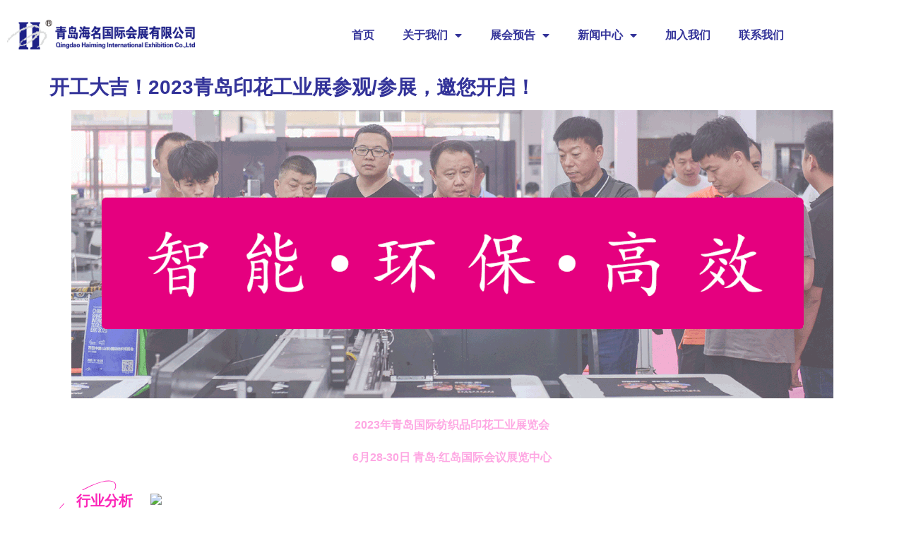

--- FILE ---
content_type: text/html; charset=UTF-8
request_url: https://www.qdhaiming.com/%E5%BC%80%E5%B7%A5%E5%A4%A7%E5%90%89%EF%BC%812023%E9%9D%92%E5%B2%9B%E5%8D%B0%E8%8A%B1%E5%B7%A5%E4%B8%9A%E5%B1%95%E5%8F%82%E8%A7%82-%E5%8F%82%E5%B1%95%EF%BC%8C%E9%82%80%E6%82%A8%E5%BC%80%E5%90%AF/
body_size: 20292
content:
<!doctype html>
<html lang="zh-Hans">
<head>
	<meta charset="UTF-8">
	<meta name="viewport" content="width=device-width, initial-scale=1">
	<link rel="profile" href="https://gmpg.org/xfn/11">
	<title>开工大吉！2023青岛印花工业展参观/参展，邀您开启！ &#8211; 青岛海名国际会展有限公司</title>
<meta name='robots' content='max-image-preview:large' />
	<style>img:is([sizes="auto" i], [sizes^="auto," i]) { contain-intrinsic-size: 3000px 1500px }</style>
	<link rel="alternate" type="application/rss+xml" title="青岛海名国际会展有限公司 &raquo; Feed" href="https://www.qdhaiming.com/feed/" />
<link rel="alternate" type="application/rss+xml" title="青岛海名国际会展有限公司 &raquo; 评论 Feed" href="https://www.qdhaiming.com/comments/feed/" />
<script>
window._wpemojiSettings = {"baseUrl":"https:\/\/s.w.org\/images\/core\/emoji\/16.0.1\/72x72\/","ext":".png","svgUrl":"https:\/\/s.w.org\/images\/core\/emoji\/16.0.1\/svg\/","svgExt":".svg","source":{"concatemoji":"https:\/\/www.qdhaiming.com\/wp-includes\/js\/wp-emoji-release.min.js?ver=6.8.3"}};
/*! This file is auto-generated */
!function(s,n){var o,i,e;function c(e){try{var t={supportTests:e,timestamp:(new Date).valueOf()};sessionStorage.setItem(o,JSON.stringify(t))}catch(e){}}function p(e,t,n){e.clearRect(0,0,e.canvas.width,e.canvas.height),e.fillText(t,0,0);var t=new Uint32Array(e.getImageData(0,0,e.canvas.width,e.canvas.height).data),a=(e.clearRect(0,0,e.canvas.width,e.canvas.height),e.fillText(n,0,0),new Uint32Array(e.getImageData(0,0,e.canvas.width,e.canvas.height).data));return t.every(function(e,t){return e===a[t]})}function u(e,t){e.clearRect(0,0,e.canvas.width,e.canvas.height),e.fillText(t,0,0);for(var n=e.getImageData(16,16,1,1),a=0;a<n.data.length;a++)if(0!==n.data[a])return!1;return!0}function f(e,t,n,a){switch(t){case"flag":return n(e,"\ud83c\udff3\ufe0f\u200d\u26a7\ufe0f","\ud83c\udff3\ufe0f\u200b\u26a7\ufe0f")?!1:!n(e,"\ud83c\udde8\ud83c\uddf6","\ud83c\udde8\u200b\ud83c\uddf6")&&!n(e,"\ud83c\udff4\udb40\udc67\udb40\udc62\udb40\udc65\udb40\udc6e\udb40\udc67\udb40\udc7f","\ud83c\udff4\u200b\udb40\udc67\u200b\udb40\udc62\u200b\udb40\udc65\u200b\udb40\udc6e\u200b\udb40\udc67\u200b\udb40\udc7f");case"emoji":return!a(e,"\ud83e\udedf")}return!1}function g(e,t,n,a){var r="undefined"!=typeof WorkerGlobalScope&&self instanceof WorkerGlobalScope?new OffscreenCanvas(300,150):s.createElement("canvas"),o=r.getContext("2d",{willReadFrequently:!0}),i=(o.textBaseline="top",o.font="600 32px Arial",{});return e.forEach(function(e){i[e]=t(o,e,n,a)}),i}function t(e){var t=s.createElement("script");t.src=e,t.defer=!0,s.head.appendChild(t)}"undefined"!=typeof Promise&&(o="wpEmojiSettingsSupports",i=["flag","emoji"],n.supports={everything:!0,everythingExceptFlag:!0},e=new Promise(function(e){s.addEventListener("DOMContentLoaded",e,{once:!0})}),new Promise(function(t){var n=function(){try{var e=JSON.parse(sessionStorage.getItem(o));if("object"==typeof e&&"number"==typeof e.timestamp&&(new Date).valueOf()<e.timestamp+604800&&"object"==typeof e.supportTests)return e.supportTests}catch(e){}return null}();if(!n){if("undefined"!=typeof Worker&&"undefined"!=typeof OffscreenCanvas&&"undefined"!=typeof URL&&URL.createObjectURL&&"undefined"!=typeof Blob)try{var e="postMessage("+g.toString()+"("+[JSON.stringify(i),f.toString(),p.toString(),u.toString()].join(",")+"));",a=new Blob([e],{type:"text/javascript"}),r=new Worker(URL.createObjectURL(a),{name:"wpTestEmojiSupports"});return void(r.onmessage=function(e){c(n=e.data),r.terminate(),t(n)})}catch(e){}c(n=g(i,f,p,u))}t(n)}).then(function(e){for(var t in e)n.supports[t]=e[t],n.supports.everything=n.supports.everything&&n.supports[t],"flag"!==t&&(n.supports.everythingExceptFlag=n.supports.everythingExceptFlag&&n.supports[t]);n.supports.everythingExceptFlag=n.supports.everythingExceptFlag&&!n.supports.flag,n.DOMReady=!1,n.readyCallback=function(){n.DOMReady=!0}}).then(function(){return e}).then(function(){var e;n.supports.everything||(n.readyCallback(),(e=n.source||{}).concatemoji?t(e.concatemoji):e.wpemoji&&e.twemoji&&(t(e.twemoji),t(e.wpemoji)))}))}((window,document),window._wpemojiSettings);
</script>
<style id='wp-emoji-styles-inline-css'>

	img.wp-smiley, img.emoji {
		display: inline !important;
		border: none !important;
		box-shadow: none !important;
		height: 1em !important;
		width: 1em !important;
		margin: 0 0.07em !important;
		vertical-align: -0.1em !important;
		background: none !important;
		padding: 0 !important;
	}
</style>
<link rel='stylesheet' id='wp-block-library-css' href='https://www.qdhaiming.com/wp-includes/css/dist/block-library/style.min.css?ver=6.8.3' media='all' />
<style id='global-styles-inline-css'>
:root{--wp--preset--aspect-ratio--square: 1;--wp--preset--aspect-ratio--4-3: 4/3;--wp--preset--aspect-ratio--3-4: 3/4;--wp--preset--aspect-ratio--3-2: 3/2;--wp--preset--aspect-ratio--2-3: 2/3;--wp--preset--aspect-ratio--16-9: 16/9;--wp--preset--aspect-ratio--9-16: 9/16;--wp--preset--color--black: #000000;--wp--preset--color--cyan-bluish-gray: #abb8c3;--wp--preset--color--white: #ffffff;--wp--preset--color--pale-pink: #f78da7;--wp--preset--color--vivid-red: #cf2e2e;--wp--preset--color--luminous-vivid-orange: #ff6900;--wp--preset--color--luminous-vivid-amber: #fcb900;--wp--preset--color--light-green-cyan: #7bdcb5;--wp--preset--color--vivid-green-cyan: #00d084;--wp--preset--color--pale-cyan-blue: #8ed1fc;--wp--preset--color--vivid-cyan-blue: #0693e3;--wp--preset--color--vivid-purple: #9b51e0;--wp--preset--gradient--vivid-cyan-blue-to-vivid-purple: linear-gradient(135deg,rgba(6,147,227,1) 0%,rgb(155,81,224) 100%);--wp--preset--gradient--light-green-cyan-to-vivid-green-cyan: linear-gradient(135deg,rgb(122,220,180) 0%,rgb(0,208,130) 100%);--wp--preset--gradient--luminous-vivid-amber-to-luminous-vivid-orange: linear-gradient(135deg,rgba(252,185,0,1) 0%,rgba(255,105,0,1) 100%);--wp--preset--gradient--luminous-vivid-orange-to-vivid-red: linear-gradient(135deg,rgba(255,105,0,1) 0%,rgb(207,46,46) 100%);--wp--preset--gradient--very-light-gray-to-cyan-bluish-gray: linear-gradient(135deg,rgb(238,238,238) 0%,rgb(169,184,195) 100%);--wp--preset--gradient--cool-to-warm-spectrum: linear-gradient(135deg,rgb(74,234,220) 0%,rgb(151,120,209) 20%,rgb(207,42,186) 40%,rgb(238,44,130) 60%,rgb(251,105,98) 80%,rgb(254,248,76) 100%);--wp--preset--gradient--blush-light-purple: linear-gradient(135deg,rgb(255,206,236) 0%,rgb(152,150,240) 100%);--wp--preset--gradient--blush-bordeaux: linear-gradient(135deg,rgb(254,205,165) 0%,rgb(254,45,45) 50%,rgb(107,0,62) 100%);--wp--preset--gradient--luminous-dusk: linear-gradient(135deg,rgb(255,203,112) 0%,rgb(199,81,192) 50%,rgb(65,88,208) 100%);--wp--preset--gradient--pale-ocean: linear-gradient(135deg,rgb(255,245,203) 0%,rgb(182,227,212) 50%,rgb(51,167,181) 100%);--wp--preset--gradient--electric-grass: linear-gradient(135deg,rgb(202,248,128) 0%,rgb(113,206,126) 100%);--wp--preset--gradient--midnight: linear-gradient(135deg,rgb(2,3,129) 0%,rgb(40,116,252) 100%);--wp--preset--font-size--small: 13px;--wp--preset--font-size--medium: 20px;--wp--preset--font-size--large: 36px;--wp--preset--font-size--x-large: 42px;--wp--preset--spacing--20: 0.44rem;--wp--preset--spacing--30: 0.67rem;--wp--preset--spacing--40: 1rem;--wp--preset--spacing--50: 1.5rem;--wp--preset--spacing--60: 2.25rem;--wp--preset--spacing--70: 3.38rem;--wp--preset--spacing--80: 5.06rem;--wp--preset--shadow--natural: 6px 6px 9px rgba(0, 0, 0, 0.2);--wp--preset--shadow--deep: 12px 12px 50px rgba(0, 0, 0, 0.4);--wp--preset--shadow--sharp: 6px 6px 0px rgba(0, 0, 0, 0.2);--wp--preset--shadow--outlined: 6px 6px 0px -3px rgba(255, 255, 255, 1), 6px 6px rgba(0, 0, 0, 1);--wp--preset--shadow--crisp: 6px 6px 0px rgba(0, 0, 0, 1);}:root { --wp--style--global--content-size: 800px;--wp--style--global--wide-size: 1200px; }:where(body) { margin: 0; }.wp-site-blocks > .alignleft { float: left; margin-right: 2em; }.wp-site-blocks > .alignright { float: right; margin-left: 2em; }.wp-site-blocks > .aligncenter { justify-content: center; margin-left: auto; margin-right: auto; }:where(.wp-site-blocks) > * { margin-block-start: 24px; margin-block-end: 0; }:where(.wp-site-blocks) > :first-child { margin-block-start: 0; }:where(.wp-site-blocks) > :last-child { margin-block-end: 0; }:root { --wp--style--block-gap: 24px; }:root :where(.is-layout-flow) > :first-child{margin-block-start: 0;}:root :where(.is-layout-flow) > :last-child{margin-block-end: 0;}:root :where(.is-layout-flow) > *{margin-block-start: 24px;margin-block-end: 0;}:root :where(.is-layout-constrained) > :first-child{margin-block-start: 0;}:root :where(.is-layout-constrained) > :last-child{margin-block-end: 0;}:root :where(.is-layout-constrained) > *{margin-block-start: 24px;margin-block-end: 0;}:root :where(.is-layout-flex){gap: 24px;}:root :where(.is-layout-grid){gap: 24px;}.is-layout-flow > .alignleft{float: left;margin-inline-start: 0;margin-inline-end: 2em;}.is-layout-flow > .alignright{float: right;margin-inline-start: 2em;margin-inline-end: 0;}.is-layout-flow > .aligncenter{margin-left: auto !important;margin-right: auto !important;}.is-layout-constrained > .alignleft{float: left;margin-inline-start: 0;margin-inline-end: 2em;}.is-layout-constrained > .alignright{float: right;margin-inline-start: 2em;margin-inline-end: 0;}.is-layout-constrained > .aligncenter{margin-left: auto !important;margin-right: auto !important;}.is-layout-constrained > :where(:not(.alignleft):not(.alignright):not(.alignfull)){max-width: var(--wp--style--global--content-size);margin-left: auto !important;margin-right: auto !important;}.is-layout-constrained > .alignwide{max-width: var(--wp--style--global--wide-size);}body .is-layout-flex{display: flex;}.is-layout-flex{flex-wrap: wrap;align-items: center;}.is-layout-flex > :is(*, div){margin: 0;}body .is-layout-grid{display: grid;}.is-layout-grid > :is(*, div){margin: 0;}body{padding-top: 0px;padding-right: 0px;padding-bottom: 0px;padding-left: 0px;}a:where(:not(.wp-element-button)){text-decoration: underline;}:root :where(.wp-element-button, .wp-block-button__link){background-color: #32373c;border-width: 0;color: #fff;font-family: inherit;font-size: inherit;line-height: inherit;padding: calc(0.667em + 2px) calc(1.333em + 2px);text-decoration: none;}.has-black-color{color: var(--wp--preset--color--black) !important;}.has-cyan-bluish-gray-color{color: var(--wp--preset--color--cyan-bluish-gray) !important;}.has-white-color{color: var(--wp--preset--color--white) !important;}.has-pale-pink-color{color: var(--wp--preset--color--pale-pink) !important;}.has-vivid-red-color{color: var(--wp--preset--color--vivid-red) !important;}.has-luminous-vivid-orange-color{color: var(--wp--preset--color--luminous-vivid-orange) !important;}.has-luminous-vivid-amber-color{color: var(--wp--preset--color--luminous-vivid-amber) !important;}.has-light-green-cyan-color{color: var(--wp--preset--color--light-green-cyan) !important;}.has-vivid-green-cyan-color{color: var(--wp--preset--color--vivid-green-cyan) !important;}.has-pale-cyan-blue-color{color: var(--wp--preset--color--pale-cyan-blue) !important;}.has-vivid-cyan-blue-color{color: var(--wp--preset--color--vivid-cyan-blue) !important;}.has-vivid-purple-color{color: var(--wp--preset--color--vivid-purple) !important;}.has-black-background-color{background-color: var(--wp--preset--color--black) !important;}.has-cyan-bluish-gray-background-color{background-color: var(--wp--preset--color--cyan-bluish-gray) !important;}.has-white-background-color{background-color: var(--wp--preset--color--white) !important;}.has-pale-pink-background-color{background-color: var(--wp--preset--color--pale-pink) !important;}.has-vivid-red-background-color{background-color: var(--wp--preset--color--vivid-red) !important;}.has-luminous-vivid-orange-background-color{background-color: var(--wp--preset--color--luminous-vivid-orange) !important;}.has-luminous-vivid-amber-background-color{background-color: var(--wp--preset--color--luminous-vivid-amber) !important;}.has-light-green-cyan-background-color{background-color: var(--wp--preset--color--light-green-cyan) !important;}.has-vivid-green-cyan-background-color{background-color: var(--wp--preset--color--vivid-green-cyan) !important;}.has-pale-cyan-blue-background-color{background-color: var(--wp--preset--color--pale-cyan-blue) !important;}.has-vivid-cyan-blue-background-color{background-color: var(--wp--preset--color--vivid-cyan-blue) !important;}.has-vivid-purple-background-color{background-color: var(--wp--preset--color--vivid-purple) !important;}.has-black-border-color{border-color: var(--wp--preset--color--black) !important;}.has-cyan-bluish-gray-border-color{border-color: var(--wp--preset--color--cyan-bluish-gray) !important;}.has-white-border-color{border-color: var(--wp--preset--color--white) !important;}.has-pale-pink-border-color{border-color: var(--wp--preset--color--pale-pink) !important;}.has-vivid-red-border-color{border-color: var(--wp--preset--color--vivid-red) !important;}.has-luminous-vivid-orange-border-color{border-color: var(--wp--preset--color--luminous-vivid-orange) !important;}.has-luminous-vivid-amber-border-color{border-color: var(--wp--preset--color--luminous-vivid-amber) !important;}.has-light-green-cyan-border-color{border-color: var(--wp--preset--color--light-green-cyan) !important;}.has-vivid-green-cyan-border-color{border-color: var(--wp--preset--color--vivid-green-cyan) !important;}.has-pale-cyan-blue-border-color{border-color: var(--wp--preset--color--pale-cyan-blue) !important;}.has-vivid-cyan-blue-border-color{border-color: var(--wp--preset--color--vivid-cyan-blue) !important;}.has-vivid-purple-border-color{border-color: var(--wp--preset--color--vivid-purple) !important;}.has-vivid-cyan-blue-to-vivid-purple-gradient-background{background: var(--wp--preset--gradient--vivid-cyan-blue-to-vivid-purple) !important;}.has-light-green-cyan-to-vivid-green-cyan-gradient-background{background: var(--wp--preset--gradient--light-green-cyan-to-vivid-green-cyan) !important;}.has-luminous-vivid-amber-to-luminous-vivid-orange-gradient-background{background: var(--wp--preset--gradient--luminous-vivid-amber-to-luminous-vivid-orange) !important;}.has-luminous-vivid-orange-to-vivid-red-gradient-background{background: var(--wp--preset--gradient--luminous-vivid-orange-to-vivid-red) !important;}.has-very-light-gray-to-cyan-bluish-gray-gradient-background{background: var(--wp--preset--gradient--very-light-gray-to-cyan-bluish-gray) !important;}.has-cool-to-warm-spectrum-gradient-background{background: var(--wp--preset--gradient--cool-to-warm-spectrum) !important;}.has-blush-light-purple-gradient-background{background: var(--wp--preset--gradient--blush-light-purple) !important;}.has-blush-bordeaux-gradient-background{background: var(--wp--preset--gradient--blush-bordeaux) !important;}.has-luminous-dusk-gradient-background{background: var(--wp--preset--gradient--luminous-dusk) !important;}.has-pale-ocean-gradient-background{background: var(--wp--preset--gradient--pale-ocean) !important;}.has-electric-grass-gradient-background{background: var(--wp--preset--gradient--electric-grass) !important;}.has-midnight-gradient-background{background: var(--wp--preset--gradient--midnight) !important;}.has-small-font-size{font-size: var(--wp--preset--font-size--small) !important;}.has-medium-font-size{font-size: var(--wp--preset--font-size--medium) !important;}.has-large-font-size{font-size: var(--wp--preset--font-size--large) !important;}.has-x-large-font-size{font-size: var(--wp--preset--font-size--x-large) !important;}
:root :where(.wp-block-pullquote){font-size: 1.5em;line-height: 1.6;}
</style>
<link rel='stylesheet' id='hello-elementor-css' href='https://www.qdhaiming.com/wp-content/themes/hello-elementor/assets/css/reset.css?ver=3.4.5' media='all' />
<link rel='stylesheet' id='hello-elementor-theme-style-css' href='https://www.qdhaiming.com/wp-content/themes/hello-elementor/assets/css/theme.css?ver=3.4.5' media='all' />
<link rel='stylesheet' id='hello-elementor-header-footer-css' href='https://www.qdhaiming.com/wp-content/themes/hello-elementor/assets/css/header-footer.css?ver=3.4.5' media='all' />
<link rel='stylesheet' id='elementor-frontend-css' href='https://www.qdhaiming.com/wp-content/plugins/elementor/assets/css/frontend.min.css?ver=3.34.2' media='all' />
<link rel='stylesheet' id='widget-image-css' href='https://www.qdhaiming.com/wp-content/plugins/elementor/assets/css/widget-image.min.css?ver=3.34.2' media='all' />
<link rel='stylesheet' id='widget-nav-menu-css' href='https://www.qdhaiming.com/wp-content/plugins/elementor-pro/assets/css/widget-nav-menu.min.css?ver=3.33.0' media='all' />
<link rel='stylesheet' id='widget-icon-list-css' href='https://www.qdhaiming.com/wp-content/plugins/elementor/assets/css/widget-icon-list.min.css?ver=3.34.2' media='all' />
<link rel='stylesheet' id='elementor-icons-css' href='https://www.qdhaiming.com/wp-content/plugins/elementor/assets/lib/eicons/css/elementor-icons.min.css?ver=5.46.0' media='all' />
<link rel='stylesheet' id='elementor-post-618-css' href='https://www.qdhaiming.com/wp-content/uploads/elementor/css/post-618.css?ver=1768899223' media='all' />
<link rel='stylesheet' id='elementor-post-521-css' href='https://www.qdhaiming.com/wp-content/uploads/elementor/css/post-521.css?ver=1768899223' media='all' />
<link rel='stylesheet' id='elementor-post-485-css' href='https://www.qdhaiming.com/wp-content/uploads/elementor/css/post-485.css?ver=1768899223' media='all' />
<link rel='stylesheet' id='elementor-icons-shared-0-css' href='https://www.qdhaiming.com/wp-content/plugins/elementor/assets/lib/font-awesome/css/fontawesome.min.css?ver=5.15.3' media='all' />
<link rel='stylesheet' id='elementor-icons-fa-solid-css' href='https://www.qdhaiming.com/wp-content/plugins/elementor/assets/lib/font-awesome/css/solid.min.css?ver=5.15.3' media='all' />
<script src="https://www.qdhaiming.com/wp-includes/js/jquery/jquery.min.js?ver=3.7.1" id="jquery-core-js"></script>
<script src="https://www.qdhaiming.com/wp-includes/js/jquery/jquery-migrate.min.js?ver=3.4.1" id="jquery-migrate-js"></script>
<link rel="https://api.w.org/" href="https://www.qdhaiming.com/wp-json/" /><link rel="alternate" title="JSON" type="application/json" href="https://www.qdhaiming.com/wp-json/wp/v2/posts/13218" /><link rel="EditURI" type="application/rsd+xml" title="RSD" href="https://www.qdhaiming.com/xmlrpc.php?rsd" />
<meta name="generator" content="WordPress 6.8.3" />
<link rel="canonical" href="https://www.qdhaiming.com/%e5%bc%80%e5%b7%a5%e5%a4%a7%e5%90%89%ef%bc%812023%e9%9d%92%e5%b2%9b%e5%8d%b0%e8%8a%b1%e5%b7%a5%e4%b8%9a%e5%b1%95%e5%8f%82%e8%a7%82-%e5%8f%82%e5%b1%95%ef%bc%8c%e9%82%80%e6%82%a8%e5%bc%80%e5%90%af/" />
<link rel='shortlink' href='https://www.qdhaiming.com/?p=13218' />
<link rel="alternate" title="oEmbed (JSON)" type="application/json+oembed" href="https://www.qdhaiming.com/wp-json/oembed/1.0/embed?url=https%3A%2F%2Fwww.qdhaiming.com%2F%25e5%25bc%2580%25e5%25b7%25a5%25e5%25a4%25a7%25e5%2590%2589%25ef%25bc%25812023%25e9%259d%2592%25e5%25b2%259b%25e5%258d%25b0%25e8%258a%25b1%25e5%25b7%25a5%25e4%25b8%259a%25e5%25b1%2595%25e5%258f%2582%25e8%25a7%2582-%25e5%258f%2582%25e5%25b1%2595%25ef%25bc%258c%25e9%2582%2580%25e6%2582%25a8%25e5%25bc%2580%25e5%2590%25af%2F" />
<link rel="alternate" title="oEmbed (XML)" type="text/xml+oembed" href="https://www.qdhaiming.com/wp-json/oembed/1.0/embed?url=https%3A%2F%2Fwww.qdhaiming.com%2F%25e5%25bc%2580%25e5%25b7%25a5%25e5%25a4%25a7%25e5%2590%2589%25ef%25bc%25812023%25e9%259d%2592%25e5%25b2%259b%25e5%258d%25b0%25e8%258a%25b1%25e5%25b7%25a5%25e4%25b8%259a%25e5%25b1%2595%25e5%258f%2582%25e8%25a7%2582-%25e5%258f%2582%25e5%25b1%2595%25ef%25bc%258c%25e9%2582%2580%25e6%2582%25a8%25e5%25bc%2580%25e5%2590%25af%2F&#038;format=xml" />
<meta name="generator" content="Elementor 3.34.2; features: additional_custom_breakpoints; settings: css_print_method-external, google_font-enabled, font_display-block">
			<style>
				.e-con.e-parent:nth-of-type(n+4):not(.e-lazyloaded):not(.e-no-lazyload),
				.e-con.e-parent:nth-of-type(n+4):not(.e-lazyloaded):not(.e-no-lazyload) * {
					background-image: none !important;
				}
				@media screen and (max-height: 1024px) {
					.e-con.e-parent:nth-of-type(n+3):not(.e-lazyloaded):not(.e-no-lazyload),
					.e-con.e-parent:nth-of-type(n+3):not(.e-lazyloaded):not(.e-no-lazyload) * {
						background-image: none !important;
					}
				}
				@media screen and (max-height: 640px) {
					.e-con.e-parent:nth-of-type(n+2):not(.e-lazyloaded):not(.e-no-lazyload),
					.e-con.e-parent:nth-of-type(n+2):not(.e-lazyloaded):not(.e-no-lazyload) * {
						background-image: none !important;
					}
				}
			</style>
			<link rel="icon" href="https://www.qdhaiming.com/wp-content/uploads/2020/11/favicon-64.ico" sizes="32x32" />
<link rel="icon" href="https://www.qdhaiming.com/wp-content/uploads/2020/11/favicon-64.ico" sizes="192x192" />
<link rel="apple-touch-icon" href="https://www.qdhaiming.com/wp-content/uploads/2020/11/favicon-64.ico" />
<meta name="msapplication-TileImage" content="https://www.qdhaiming.com/wp-content/uploads/2020/11/favicon-64.ico" />
</head>
<body class="wp-singular post-template-default single single-post postid-13218 single-format-standard wp-custom-logo wp-embed-responsive wp-theme-hello-elementor hello-elementor-default elementor-default elementor-kit-618">


<a class="skip-link screen-reader-text" href="#content">跳到内容</a>

		<header data-elementor-type="header" data-elementor-id="521" class="elementor elementor-521 elementor-location-header" data-elementor-post-type="elementor_library">
					<section class="elementor-section elementor-top-section elementor-element elementor-element-1cdad90 elementor-section-height-min-height elementor-section-boxed elementor-section-height-default elementor-section-items-middle" data-id="1cdad90" data-element_type="section">
						<div class="elementor-container elementor-column-gap-default">
					<div class="elementor-column elementor-col-50 elementor-top-column elementor-element elementor-element-f59b5f0" data-id="f59b5f0" data-element_type="column">
			<div class="elementor-widget-wrap elementor-element-populated">
						<div class="elementor-element elementor-element-36217db elementor-widget elementor-widget-theme-site-logo elementor-widget-image" data-id="36217db" data-element_type="widget" data-widget_type="theme-site-logo.default">
				<div class="elementor-widget-container">
											<a href="https://www.qdhaiming.com">
			<img width="350" height="100" src="https://www.qdhaiming.com/wp-content/uploads/2020/11/青岛海名标准LOGO.png" class="attachment-full size-full wp-image-513" alt="" srcset="https://www.qdhaiming.com/wp-content/uploads/2020/11/青岛海名标准LOGO.png 350w, https://www.qdhaiming.com/wp-content/uploads/2020/11/青岛海名标准LOGO-300x86.png 300w" sizes="(max-width: 350px) 100vw, 350px" />				</a>
											</div>
				</div>
					</div>
		</div>
				<div class="elementor-column elementor-col-50 elementor-top-column elementor-element elementor-element-824de48" data-id="824de48" data-element_type="column">
			<div class="elementor-widget-wrap elementor-element-populated">
						<div class="elementor-element elementor-element-73addd8 elementor-nav-menu__align-end elementor-nav-menu--dropdown-tablet elementor-nav-menu__text-align-aside elementor-nav-menu--toggle elementor-nav-menu--burger elementor-widget elementor-widget-nav-menu" data-id="73addd8" data-element_type="widget" data-settings="{&quot;layout&quot;:&quot;horizontal&quot;,&quot;submenu_icon&quot;:{&quot;value&quot;:&quot;&lt;i class=\&quot;fas fa-caret-down\&quot; aria-hidden=\&quot;true\&quot;&gt;&lt;\/i&gt;&quot;,&quot;library&quot;:&quot;fa-solid&quot;},&quot;toggle&quot;:&quot;burger&quot;}" data-widget_type="nav-menu.default">
				<div class="elementor-widget-container">
								<nav aria-label="Menu" class="elementor-nav-menu--main elementor-nav-menu__container elementor-nav-menu--layout-horizontal e--pointer-underline e--animation-fade">
				<ul id="menu-1-73addd8" class="elementor-nav-menu"><li class="menu-item menu-item-type-post_type menu-item-object-page menu-item-home menu-item-25028"><a href="https://www.qdhaiming.com/" class="elementor-item">首页</a></li>
<li class="menu-item menu-item-type-post_type menu-item-object-page menu-item-has-children menu-item-198"><a href="https://www.qdhaiming.com/about-us/" class="elementor-item">关于我们</a>
<ul class="sub-menu elementor-nav-menu--dropdown">
	<li class="menu-item menu-item-type-post_type menu-item-object-page menu-item-200"><a href="https://www.qdhaiming.com/about-us/group-profile/" class="elementor-sub-item">集团简介</a></li>
	<li class="menu-item menu-item-type-post_type menu-item-object-page menu-item-201"><a href="https://www.qdhaiming.com/about-us/history/" class="elementor-sub-item">发展历程</a></li>
	<li class="menu-item menu-item-type-post_type menu-item-object-page menu-item-202"><a href="https://www.qdhaiming.com/about-us/culture/" class="elementor-sub-item">企业文化</a></li>
</ul>
</li>
<li class="menu-item menu-item-type-post_type menu-item-object-page menu-item-has-children menu-item-279"><a href="https://www.qdhaiming.com/exhibition-preview/" class="elementor-item">展会预告</a>
<ul class="sub-menu elementor-nav-menu--dropdown">
	<li class="menu-item menu-item-type-post_type menu-item-object-page menu-item-24703"><a href="https://www.qdhaiming.com/%e7%ba%ba%e7%bb%87%e6%9c%8d%e8%a3%85%e7%b3%bb%e5%88%97%e5%b1%95/" class="elementor-sub-item">纺织服装系列展</a></li>
	<li class="menu-item menu-item-type-post_type menu-item-object-page menu-item-24706"><a href="https://www.qdhaiming.com/%e5%a4%a7%e5%81%a5%e5%ba%b7%e7%b3%bb%e5%88%97%e5%b1%95/" class="elementor-sub-item">大健康系列展</a></li>
	<li class="menu-item menu-item-type-post_type menu-item-object-page menu-item-24701"><a href="https://www.qdhaiming.com/%e5%b1%95%e4%bc%9a%e9%a2%84%e5%91%8a/" class="elementor-sub-item">珠宝首饰系列展</a></li>
	<li class="menu-item menu-item-type-post_type menu-item-object-page menu-item-24710"><a href="https://www.qdhaiming.com/%e5%ae%a0%e7%89%a9%e7%b3%bb%e5%88%97%e5%b1%95/" class="elementor-sub-item">宠物及包装系列展</a></li>
</ul>
</li>
<li class="menu-item menu-item-type-post_type menu-item-object-page menu-item-has-children menu-item-203"><a href="https://www.qdhaiming.com/news/" class="elementor-item">新闻中心</a>
<ul class="sub-menu elementor-nav-menu--dropdown">
	<li class="menu-item menu-item-type-post_type menu-item-object-page menu-item-25029"><a href="https://www.qdhaiming.com/%e6%b5%b7%e5%90%8d%e5%8a%a8%e6%80%81/" class="elementor-sub-item">海名动态</a></li>
	<li class="menu-item menu-item-type-post_type menu-item-object-page menu-item-25031"><a href="https://www.qdhaiming.com/news/%e5%b1%95%e4%bc%9a%e5%8a%a8%e6%80%81/" class="elementor-sub-item">展会动态</a></li>
</ul>
</li>
<li class="menu-item menu-item-type-post_type menu-item-object-page menu-item-479"><a href="https://www.qdhaiming.com/join-us/" class="elementor-item">加入我们</a></li>
<li class="menu-item menu-item-type-post_type menu-item-object-page menu-item-183"><a href="https://www.qdhaiming.com/contact-us/" class="elementor-item">联系我们</a></li>
</ul>			</nav>
					<div class="elementor-menu-toggle" role="button" tabindex="0" aria-label="Menu Toggle" aria-expanded="false">
			<i aria-hidden="true" role="presentation" class="elementor-menu-toggle__icon--open eicon-menu-bar"></i><i aria-hidden="true" role="presentation" class="elementor-menu-toggle__icon--close eicon-close"></i>		</div>
					<nav class="elementor-nav-menu--dropdown elementor-nav-menu__container" aria-hidden="true">
				<ul id="menu-2-73addd8" class="elementor-nav-menu"><li class="menu-item menu-item-type-post_type menu-item-object-page menu-item-home menu-item-25028"><a href="https://www.qdhaiming.com/" class="elementor-item" tabindex="-1">首页</a></li>
<li class="menu-item menu-item-type-post_type menu-item-object-page menu-item-has-children menu-item-198"><a href="https://www.qdhaiming.com/about-us/" class="elementor-item" tabindex="-1">关于我们</a>
<ul class="sub-menu elementor-nav-menu--dropdown">
	<li class="menu-item menu-item-type-post_type menu-item-object-page menu-item-200"><a href="https://www.qdhaiming.com/about-us/group-profile/" class="elementor-sub-item" tabindex="-1">集团简介</a></li>
	<li class="menu-item menu-item-type-post_type menu-item-object-page menu-item-201"><a href="https://www.qdhaiming.com/about-us/history/" class="elementor-sub-item" tabindex="-1">发展历程</a></li>
	<li class="menu-item menu-item-type-post_type menu-item-object-page menu-item-202"><a href="https://www.qdhaiming.com/about-us/culture/" class="elementor-sub-item" tabindex="-1">企业文化</a></li>
</ul>
</li>
<li class="menu-item menu-item-type-post_type menu-item-object-page menu-item-has-children menu-item-279"><a href="https://www.qdhaiming.com/exhibition-preview/" class="elementor-item" tabindex="-1">展会预告</a>
<ul class="sub-menu elementor-nav-menu--dropdown">
	<li class="menu-item menu-item-type-post_type menu-item-object-page menu-item-24703"><a href="https://www.qdhaiming.com/%e7%ba%ba%e7%bb%87%e6%9c%8d%e8%a3%85%e7%b3%bb%e5%88%97%e5%b1%95/" class="elementor-sub-item" tabindex="-1">纺织服装系列展</a></li>
	<li class="menu-item menu-item-type-post_type menu-item-object-page menu-item-24706"><a href="https://www.qdhaiming.com/%e5%a4%a7%e5%81%a5%e5%ba%b7%e7%b3%bb%e5%88%97%e5%b1%95/" class="elementor-sub-item" tabindex="-1">大健康系列展</a></li>
	<li class="menu-item menu-item-type-post_type menu-item-object-page menu-item-24701"><a href="https://www.qdhaiming.com/%e5%b1%95%e4%bc%9a%e9%a2%84%e5%91%8a/" class="elementor-sub-item" tabindex="-1">珠宝首饰系列展</a></li>
	<li class="menu-item menu-item-type-post_type menu-item-object-page menu-item-24710"><a href="https://www.qdhaiming.com/%e5%ae%a0%e7%89%a9%e7%b3%bb%e5%88%97%e5%b1%95/" class="elementor-sub-item" tabindex="-1">宠物及包装系列展</a></li>
</ul>
</li>
<li class="menu-item menu-item-type-post_type menu-item-object-page menu-item-has-children menu-item-203"><a href="https://www.qdhaiming.com/news/" class="elementor-item" tabindex="-1">新闻中心</a>
<ul class="sub-menu elementor-nav-menu--dropdown">
	<li class="menu-item menu-item-type-post_type menu-item-object-page menu-item-25029"><a href="https://www.qdhaiming.com/%e6%b5%b7%e5%90%8d%e5%8a%a8%e6%80%81/" class="elementor-sub-item" tabindex="-1">海名动态</a></li>
	<li class="menu-item menu-item-type-post_type menu-item-object-page menu-item-25031"><a href="https://www.qdhaiming.com/news/%e5%b1%95%e4%bc%9a%e5%8a%a8%e6%80%81/" class="elementor-sub-item" tabindex="-1">展会动态</a></li>
</ul>
</li>
<li class="menu-item menu-item-type-post_type menu-item-object-page menu-item-479"><a href="https://www.qdhaiming.com/join-us/" class="elementor-item" tabindex="-1">加入我们</a></li>
<li class="menu-item menu-item-type-post_type menu-item-object-page menu-item-183"><a href="https://www.qdhaiming.com/contact-us/" class="elementor-item" tabindex="-1">联系我们</a></li>
</ul>			</nav>
						</div>
				</div>
					</div>
		</div>
					</div>
		</section>
				</header>
		
<main id="content" class="site-main post-13218 post type-post status-publish format-standard has-post-thumbnail hentry category-2">

			<div class="page-header">
			<h1 class="entry-title">开工大吉！2023青岛印花工业展参观/参展，邀您开启！</h1>		</div>
	
	<div class="page-content">
		<p style="text-align: center;"><img decoding="async" src="https://www.qdhaiming.com/wp-content/uploads/2023/02/frc-f87e43405ca4c63f14ff3f429e067587.gif" /></p>
<p style="text-align: center;">
<section style="margin-bottom: 0px; outline: 0px; max-width: 100%; box-sizing: border-box; color: rgba(252, 37, 184, 0.4); line-height: 2; visibility: visible; overflow-wrap: break-word !important;">
<p style="outline: 0px; max-width: 100%; box-sizing: border-box; text-align: center; white-space: normal; visibility: visible; overflow-wrap: break-word !important;"><strong style="outline: 0px; max-width: 100%; box-sizing: border-box; visibility: visible; overflow-wrap: break-word !important;">2023年青岛国际纺织品印花工业展览会</strong></p>
<p style="outline: 0px; max-width: 100%; box-sizing: border-box; text-align: center; white-space: normal; visibility: visible; overflow-wrap: break-word !important;"><strong style="outline: 0px; max-width: 100%; box-sizing: border-box; visibility: visible; overflow-wrap: break-word !important;">6月28-30日 青岛·红岛国际会议展览中心</strong></p>
</section>
<section style="margin-bottom: 0px; outline: 0px; max-width: 100%; box-sizing: border-box; text-align: center; visibility: visible; overflow-wrap: break-word !important;">
<section style="outline: 0px; max-width: 100%; visibility: visible; box-sizing: border-box !important; overflow-wrap: break-word !important;">
<section></section>
</section>
</section>
<section style="margin-top: 30px; margin-bottom: 20px; outline: 0px; max-width: 100%; box-sizing: border-box; display: flex; flex-flow: row nowrap; text-align: left; justify-content: flex-start; visibility: visible; overflow-wrap: break-word !important;">
<section style="outline: 0px; max-width: 100%; box-sizing: border-box; display: inline-block; vertical-align: top; width: auto; flex: 0 0 0%; height: auto; line-height: 0; align-self: flex-start; visibility: visible; overflow-wrap: break-word !important;">
<section style="outline: 0px; max-width: 100%; box-sizing: border-box; transform: rotateZ(328deg); visibility: visible; overflow-wrap: break-word !important;">
<section style="outline: 0px; max-width: 100%; box-sizing: border-box; visibility: visible; overflow-wrap: break-word !important;">
<section style="outline: 0px; max-width: 100%; box-sizing: border-box; display: inline-block; width: 101px; height: 34px; vertical-align: top; overflow: hidden; border-radius: 50%; visibility: visible; overflow-wrap: break-word !important; border: 1px solid #fc25b8;"></section>
</section>
</section>
</section>
<section style="margin-left: -80px; outline: 0px; max-width: 100%; box-sizing: border-box; display: inline-block; vertical-align: top; width: auto; min-width: 10%; flex: 0 0 auto; height: auto; background-color: #ffffff; align-self: flex-start; z-index: 2; overflow-wrap: break-word !important;">
<section style="outline: 0px; max-width: 100%; box-sizing: border-box; text-align: center; isolation: isolate; overflow-wrap: break-word !important;">
<section style="outline: 0px; max-width: 100%; box-sizing: border-box; font-size: 20px; color: #fc25b8; overflow-wrap: break-word !important;">
<p style="outline: 0px; max-width: 100%; box-sizing: border-box; overflow-wrap: break-word !important;"><span style="outline: 0px; max-width: 100%; box-sizing: border-box; overflow-wrap: break-word !important;"><strong style="outline: 0px; max-width: 100%; box-sizing: border-box; overflow-wrap: break-word !important;">行业分析</strong></span></p>
</section>
</section>
<section style="outline: 0px; max-width: 100%; box-sizing: border-box; overflow-wrap: break-word !important;">
<section style="padding-right: 3px; padding-left: 3px; outline: 0px; max-width: 100%; box-sizing: border-box; font-size: 12px; color: #fe57cd; overflow-wrap: break-word !important;">
<p style="outline: 0px; max-width: 100%; box-sizing: border-box; overflow-wrap: break-word !important;">Industry analysis</p>
</section>
</section>
</section>
<section style="margin-left: 7px; outline: 0px; max-width: 100%; box-sizing: border-box; display: inline-block; vertical-align: top; width: 17px; flex: 0 0 auto; height: auto; align-self: flex-start; overflow-wrap: break-word !important;">
<section style="outline: 0px; max-width: 100%; box-sizing: border-box; text-align: center; overflow-wrap: break-word !important;">
<section style="outline: 0px; max-width: 100%; box-sizing: border-box; vertical-align: middle; display: inline-block; line-height: 0; overflow-wrap: break-word !important;"><img decoding="async" src="https://www.qdhaiming.com/wp-content/uploads/2023/02/frc-3f506e3f1c53938b6d085292f60b8486.jpg" /></section>
</section>
</section>
</section>
<section style="margin-bottom: 0px; outline: 0px; max-width: 100%; box-sizing: border-box; overflow-wrap: break-word !important;">
<p style="outline: 0px; max-width: 100%; box-sizing: border-box; white-space: normal; overflow-wrap: break-word !important;">以山东为核心的纺织产业集群，延伸至北京、天津、河北、安徽、东三省以及江浙等区域，以印染、印花、针织、家纺、泳装、毛衫、毛巾、棉纺、皮革箱包等纺织、服装制造业为主要产业的经济效益超过千亿，其耗材及设备的需求不断扩大。</p>
<p style="outline: 0px; max-width: 100%; box-sizing: border-box; white-space: normal; overflow-wrap: break-word !important;">
<p style="outline: 0px; max-width: 100%; box-sizing: border-box; white-space: normal; overflow-wrap: break-word !important;">除此之外，数码印花行业生产企业在国内的时尚领域也将成为主流产业，在华北区域的设计师对时尚的需求也将依托于印花、印染的基础，发展纺织、服装行业的时尚品质。</p>
<p style="outline: 0px; max-width: 100%; box-sizing: border-box; white-space: normal; overflow-wrap: break-word !important;">
</section>
<section style="margin-top: 10px; margin-bottom: 10px; outline: 0px; max-width: 100%; box-sizing: border-box; text-align: center; overflow-wrap: break-word !important;">
<section style="outline: 0px; max-width: 100%; box-sizing: border-box; vertical-align: middle; display: inline-block; line-height: 0; overflow-wrap: break-word !important;"><img decoding="async" src="https://www.qdhaiming.com/wp-content/uploads/2023/02/frc-e4fa0c55e22a60945e95d826536777e7.jpeg" /></section>
</section>
<p style="margin-bottom: 0px; outline: 0px; max-width: 100%; box-sizing: border-box; white-space: normal; overflow-wrap: break-word !important;">
<p style="margin-bottom: 0px; outline: 0px; max-width: 100%; box-sizing: border-box; white-space: normal; overflow-wrap: break-word !important;">
<section style="margin-bottom: 0px; outline: 0px; max-width: 100%; box-sizing: border-box; text-align: left; justify-content: flex-start; display: flex; flex-flow: row nowrap; overflow-wrap: break-word !important;">
<section style="outline: 0px; max-width: 100%; box-sizing: border-box; display: inline-block; vertical-align: top; width: 338.5px; align-self: flex-start; flex: 0 0 auto; overflow-wrap: break-word !important;">
<section style="margin-top: 10px; margin-bottom: 10px; outline: 0px; max-width: 100%; box-sizing: border-box; justify-content: flex-start; display: flex; flex-flow: row nowrap; overflow-wrap: break-word !important;">
<section style="padding: 10px; outline: 0px; max-width: 100%; box-sizing: border-box; display: inline-block; width: 321.575px; vertical-align: middle; align-self: center; flex: 0 0 auto; height: auto; overflow-wrap: break-word !important; border: 1px solid #3e3e3e;">
<section style="outline: 0px; max-width: 100%; box-sizing: border-box; text-align: center; overflow-wrap: break-word !important;">
<section style="outline: 0px; max-width: 100%; box-sizing: border-box; vertical-align: middle; display: inline-block; line-height: 0; overflow-wrap: break-word !important;"><img decoding="async" src="https://www.qdhaiming.com/wp-content/uploads/2023/02/frc-88cb35cec25393783d16f94f0d023804.jpeg" /></section>
</section>
</section>
</section>
</section>
<section style="outline: 0px; max-width: 100%; box-sizing: border-box; display: inline-block; vertical-align: top; width: 338.5px; overflow-wrap: break-word !important;">
<section style="margin-top: 10px; margin-bottom: 10px; outline: 0px; max-width: 100%; box-sizing: border-box; text-align: center; justify-content: center; display: flex; flex-flow: row nowrap; transform: translate3d(-14px, 0px, 0px); overflow-wrap: break-word !important;">
<section style="outline: 0px; max-width: 100%; box-sizing: border-box; display: inline-block; vertical-align: top; width: auto; align-self: flex-start; flex: 0 0 auto; min-width: 5%; height: auto; overflow-wrap: break-word !important;">
<section style="margin-top: 23px; margin-bottom: -23px; outline: 0px; max-width: 100%; box-sizing: border-box; transform: translate3d(25px, 0px, 0px); overflow-wrap: break-word !important;">
<section style="outline: 0px; max-width: 100%; box-sizing: border-box; display: inline-block; width: 36px; height: 7px; vertical-align: top; overflow: hidden; background-color: #434343; overflow-wrap: break-word !important;">
<section style="outline: 0px; max-width: 100%; box-sizing: border-box; text-align: justify; overflow-wrap: break-word !important;">
<p style="outline: 0px; max-width: 100%; box-sizing: border-box; white-space: normal; overflow-wrap: break-word !important;">
</section>
</section>
</section>
</section>
<section style="outline: 0px; max-width: 100%; box-sizing: border-box; display: inline-block; vertical-align: top; width: auto; align-self: flex-start; flex: 0 0 auto; min-width: 5%; height: auto; overflow-wrap: break-word !important;">
<section style="outline: 0px; max-width: 100%; box-sizing: border-box; overflow-wrap: break-word !important;">
<section style="outline: 0px; max-width: 100%; box-sizing: border-box; display: inline-block; width: 37px; height: 37px; vertical-align: top; overflow: hidden; border-radius: 322px; background-color: #fc25b8; overflow-wrap: break-word !important; border: 0px none #3e3e3e;">
<section style="outline: 0px; max-width: 100%; box-sizing: border-box; text-align: justify; overflow-wrap: break-word !important;">
<p style="outline: 0px; max-width: 100%; box-sizing: border-box; white-space: normal; overflow-wrap: break-word !important;">
</section>
</section>
</section>
</section>
<section style="outline: 0px; max-width: 100%; box-sizing: border-box; display: inline-block; vertical-align: top; width: auto; align-self: flex-start; flex: 0 0 auto; min-width: 5%; height: auto; overflow-wrap: break-word !important;">
<section style="margin-top: 10px; margin-bottom: -10px; outline: 0px; max-width: 100%; box-sizing: border-box; text-align: left; transform: translate3d(-18px, 0px, 0px); overflow-wrap: break-word !important;">
<section style="outline: 0px; max-width: 100%; box-sizing: border-box; display: inline-block; width: 22px; height: 5px; vertical-align: top; overflow: hidden; background-color: #434343; overflow-wrap: break-word !important;">
<section style="outline: 0px; max-width: 100%; box-sizing: border-box; text-align: justify; overflow-wrap: break-word !important;">
<p style="outline: 0px; max-width: 100%; box-sizing: border-box; white-space: normal; overflow-wrap: break-word !important;">
</section>
</section>
</section>
</section>
<section style="outline: 0px; max-width: 100%; box-sizing: border-box; display: inline-block; vertical-align: top; width: auto; min-width: 5%; flex: 0 0 auto; height: auto; overflow-wrap: break-word !important;">
<section style="margin-top: -1px; outline: 0px; max-width: 100%; box-sizing: border-box; overflow-wrap: break-word !important;">
<section style="outline: 0px; max-width: 100%; box-sizing: border-box; text-align: justify; font-size: 19px; overflow-wrap: break-word !important;">
<p style="outline: 0px; max-width: 100%; box-sizing: border-box; white-space: normal; overflow-wrap: break-word !important;"><strong style="outline: 0px; max-width: 100%; box-sizing: border-box; overflow-wrap: break-word !important;">青岛印花展</strong></p>
</section>
</section>
<section style="margin-bottom: 4px; outline: 0px; max-width: 100%; box-sizing: border-box; text-align: left; overflow-wrap: break-word !important;">
<section style="outline: 0px; max-width: 100%; box-sizing: border-box; text-align: center; font-size: 12px; overflow-wrap: break-word !important;">
<p style="outline: 0px; max-width: 100%; box-sizing: border-box; text-align: left; overflow-wrap: break-word !important;">6月28-30日</p>
</section>
</section>
</section>
</section>
<section style="outline: 0px; max-width: 100%; box-sizing: border-box; text-align: justify; overflow-wrap: break-word !important;">
<p style="outline: 0px; max-width: 100%; box-sizing: border-box; white-space: normal; overflow-wrap: break-word !important;">
</section>
<section style="margin-top: 10px; margin-bottom: 10px; outline: 0px; max-width: 100%; box-sizing: border-box; text-align: right; justify-content: flex-end; display: flex; flex-flow: row nowrap; overflow-wrap: break-word !important;">
<section style="padding: 10px; outline: 0px; max-width: 100%; box-sizing: border-box; display: inline-block; width: 321.575px; vertical-align: middle; align-self: center; flex: 0 0 auto; height: auto; overflow-wrap: break-word !important; border: 1px solid #3e3e3e;">
<section style="outline: 0px; max-width: 100%; box-sizing: border-box; text-align: center; overflow-wrap: break-word !important;">
<section style="outline: 0px; max-width: 100%; box-sizing: border-box; vertical-align: middle; display: inline-block; line-height: 0; overflow-wrap: break-word !important;"><img decoding="async" src="https://www.qdhaiming.com/wp-content/uploads/2023/02/frc-c846ac7a3cc049eb4c742bf00da75aca.jpeg" /></section>
</section>
</section>
</section>
</section>
</section>
<section style="margin-top: 30px; margin-bottom: 20px; outline: 0px; max-width: 100%; box-sizing: border-box; display: flex; flex-flow: row nowrap; text-align: left; justify-content: flex-start; overflow-wrap: break-word !important;">
<section style="outline: 0px; max-width: 100%; box-sizing: border-box; display: inline-block; vertical-align: top; width: auto; flex: 0 0 0%; height: auto; line-height: 0; align-self: flex-start; overflow-wrap: break-word !important;">
<section style="outline: 0px; max-width: 100%; box-sizing: border-box; transform: rotateZ(328deg); overflow-wrap: break-word !important;">
<section style="outline: 0px; max-width: 100%; box-sizing: border-box; overflow-wrap: break-word !important;">
<section style="outline: 0px; max-width: 100%; box-sizing: border-box; display: inline-block; width: 101px; height: 34px; vertical-align: top; overflow: hidden; border-radius: 50%; overflow-wrap: break-word !important; border: 1px solid #fc25b8;"></section>
</section>
</section>
</section>
<section style="margin-left: -80px; outline: 0px; max-width: 100%; box-sizing: border-box; display: inline-block; vertical-align: top; width: auto; min-width: 10%; flex: 0 0 auto; height: auto; background-color: #ffffff; align-self: flex-start; z-index: 2; overflow-wrap: break-word !important;">
<section style="outline: 0px; max-width: 100%; box-sizing: border-box; text-align: center; isolation: isolate; overflow-wrap: break-word !important;">
<section style="outline: 0px; max-width: 100%; box-sizing: border-box; font-size: 20px; color: #fc25b8; overflow-wrap: break-word !important;">
<p style="outline: 0px; max-width: 100%; box-sizing: border-box; overflow-wrap: break-word !important;"><span style="outline: 0px; max-width: 100%; box-sizing: border-box; overflow-wrap: break-word !important;"><strong style="outline: 0px; max-width: 100%; box-sizing: border-box; overflow-wrap: break-word !important;">展会介绍</strong></span></p>
</section>
</section>
<section style="outline: 0px; max-width: 100%; box-sizing: border-box; overflow-wrap: break-word !important;">
<section style="padding-right: 3px; padding-left: 3px; outline: 0px; max-width: 100%; box-sizing: border-box; font-size: 12px; color: #fe57cd; overflow-wrap: break-word !important;">
<p style="outline: 0px; max-width: 100%; box-sizing: border-box; overflow-wrap: break-word !important;">Exhibition introduction</p>
</section>
</section>
</section>
<section style="margin-left: 7px; outline: 0px; max-width: 100%; box-sizing: border-box; display: inline-block; vertical-align: top; width: 17px; flex: 0 0 auto; height: auto; align-self: flex-start; overflow-wrap: break-word !important;">
<section style="outline: 0px; max-width: 100%; box-sizing: border-box; text-align: center; overflow-wrap: break-word !important;">
<section style="outline: 0px; max-width: 100%; box-sizing: border-box; vertical-align: middle; display: inline-block; line-height: 0; overflow-wrap: break-word !important;"><img decoding="async" src="https://www.qdhaiming.com/wp-content/uploads/2023/02/frc-3f506e3f1c53938b6d085292f60b8486.jpg" /></section>
</section>
</section>
</section>
<section style="margin-bottom: 0px; outline: 0px; max-width: 100%; box-sizing: border-box; overflow-wrap: break-word !important;">
<p style="outline: 0px; max-width: 100%; box-sizing: border-box; white-space: normal; overflow-wrap: break-word !important;">2023年青岛纺织品印花工业展秉承深化“绿色智造·贸易对接·激活市场”的主题定位，网罗国内外众多印花设备/材料企业资源，联合纺织品印花产业链上下游。</p>
<p style="outline: 0px; max-width: 100%; box-sizing: border-box; white-space: normal; overflow-wrap: break-word !important;">
<p style="outline: 0px; max-width: 100%; box-sizing: border-box; white-space: normal; overflow-wrap: break-word !important;">现场举办印花订单对接会、印花技术交流论坛等大型活动，以助力行业发展为前提，重邀纺织品印花行业知名企业汇聚一堂，展示最新的印花设备、印花材料及相关花型流行趋势。为纺织品印花产业在行业中的转型与升级而助力。</p>
<p style="outline: 0px; max-width: 100%; box-sizing: border-box; white-space: normal; overflow-wrap: break-word !important;">
<p style="outline: 0px; max-width: 100%; box-sizing: border-box; white-space: normal; overflow-wrap: break-word !important;">我们坚持“让客户做生意更便捷”的服务理念。愿与您携手，共建繁荣的北方纺织品印花市场。</p>
<p style="outline: 0px; max-width: 100%; box-sizing: border-box; white-space: normal; overflow-wrap: break-word !important;">
</section>
<section style="margin-top: 10px; margin-bottom: 10px; outline: 0px; max-width: 100%; box-sizing: border-box; text-align: center; overflow-wrap: break-word !important;">
<section style="outline: 0px; max-width: 100%; box-sizing: border-box; vertical-align: middle; display: inline-block; line-height: 0; overflow-wrap: break-word !important;"><img decoding="async" src="https://www.qdhaiming.com/wp-content/uploads/2023/02/frc-63780745b54b00348db5ccd2b99cd4ec.jpeg" /></section>
</section>
<section style="margin-bottom: 0px; outline: 0px; max-width: 100%; box-sizing: border-box; font-size: 14px; overflow-wrap: break-word !important;">
<p style="outline: 0px; max-width: 100%; box-sizing: border-box; white-space: normal; overflow-wrap: break-word !important;"><strong style="outline: 0px; max-width: 100%; box-sizing: border-box; overflow-wrap: break-word !important;">青岛国际纺织品印花工业展览会参展企业200+，展出面积15000平方米，合作媒体50+</strong></p>
</section>
<p style="margin-bottom: 0px; outline: 0px; max-width: 100%; box-sizing: border-box; white-space: normal; overflow-wrap: break-word !important;">
<section style="margin-top: 30px; margin-bottom: 20px; outline: 0px; max-width: 100%; box-sizing: border-box; display: flex; flex-flow: row nowrap; text-align: left; justify-content: flex-start; overflow-wrap: break-word !important;">
<section style="outline: 0px; max-width: 100%; box-sizing: border-box; display: inline-block; vertical-align: top; width: auto; flex: 0 0 0%; height: auto; line-height: 0; align-self: flex-start; overflow-wrap: break-word !important;">
<section style="outline: 0px; max-width: 100%; box-sizing: border-box; transform: rotateZ(328deg); overflow-wrap: break-word !important;">
<section style="outline: 0px; max-width: 100%; box-sizing: border-box; overflow-wrap: break-word !important;">
<section style="outline: 0px; max-width: 100%; box-sizing: border-box; display: inline-block; width: 101px; height: 34px; vertical-align: top; overflow: hidden; border-radius: 50%; overflow-wrap: break-word !important; border: 1px solid #fc25b8;"></section>
</section>
</section>
</section>
<section style="margin-left: -80px; outline: 0px; max-width: 100%; box-sizing: border-box; display: inline-block; vertical-align: top; width: auto; min-width: 10%; flex: 0 0 auto; height: auto; background-color: #ffffff; align-self: flex-start; z-index: 2; overflow-wrap: break-word !important;">
<section style="outline: 0px; max-width: 100%; box-sizing: border-box; text-align: center; isolation: isolate; overflow-wrap: break-word !important;">
<section style="outline: 0px; max-width: 100%; box-sizing: border-box; font-size: 20px; color: #fc25b8; overflow-wrap: break-word !important;">
<p style="outline: 0px; max-width: 100%; box-sizing: border-box; overflow-wrap: break-word !important;"><span style="outline: 0px; max-width: 100%; box-sizing: border-box; overflow-wrap: break-word !important;"><strong style="outline: 0px; max-width: 100%; box-sizing: border-box; overflow-wrap: break-word !important;">回顾与发展方向</strong></span></p>
</section>
</section>
<section style="outline: 0px; max-width: 100%; box-sizing: border-box; overflow-wrap: break-word !important;">
<section style="padding-right: 3px; padding-left: 3px; outline: 0px; max-width: 100%; box-sizing: border-box; font-size: 12px; color: #fe57cd; overflow-wrap: break-word !important;">
<p style="outline: 0px; max-width: 100%; box-sizing: border-box; overflow-wrap: break-word !important;">Review and development direction</p>
</section>
</section>
</section>
<section style="margin-left: 7px; outline: 0px; max-width: 100%; box-sizing: border-box; display: inline-block; vertical-align: top; width: 17px; flex: 0 0 auto; height: auto; align-self: flex-start; overflow-wrap: break-word !important;">
<section style="outline: 0px; max-width: 100%; box-sizing: border-box; text-align: center; overflow-wrap: break-word !important;">
<section style="outline: 0px; max-width: 100%; box-sizing: border-box; vertical-align: middle; display: inline-block; line-height: 0; overflow-wrap: break-word !important;"><img decoding="async" src="https://www.qdhaiming.com/wp-content/uploads/2023/02/frc-3f506e3f1c53938b6d085292f60b8486.jpg" /></section>
</section>
</section>
</section>
<p style="margin-bottom: 0px; outline: 0px; max-width: 100%; box-sizing: border-box; white-space: normal; overflow-wrap: break-word !important;">青岛国际纺织品印花工业展创办于2009年。主办方海名国际会展集团凭借丰富的组织经验与不断创新发展的精神，已在上海、深圳、青岛等20余城市开展60余场展会，致力成为世界领先的会展组织商及商业促进机构。为展商及观众服务，为行业及市场服务，把青岛国际纺织品印花工业展的重点放在采购对接、技术交流上，力图构建展商与采购商高效对接的专业平台。</p>
<p style="margin-bottom: 0px; outline: 0px; max-width: 100%; box-sizing: border-box; white-space: normal; overflow-wrap: break-word !important;">
<section style="margin-top: 10px; margin-bottom: 10px; outline: 0px; max-width: 100%; box-sizing: border-box; text-align: center; overflow-wrap: break-word !important;">
<section style="outline: 0px; max-width: 100%; box-sizing: border-box; vertical-align: middle; display: inline-block; line-height: 0; overflow-wrap: break-word !important;"><img decoding="async" src="https://www.qdhaiming.com/wp-content/uploads/2023/02/frc-761f8ba9e11d6a7b451e492fd70ffa3a.jpeg" /></section>
</section>
<p style="margin-bottom: 0px; outline: 0px; max-width: 100%; box-sizing: border-box; white-space: normal; overflow-wrap: break-word !important;">
<p style="margin-bottom: 0px; outline: 0px; max-width: 100%; box-sizing: border-box; white-space: normal; overflow-wrap: break-word !important;">规模大、效果好、影响力高，青岛国际纺织品印花工业展已经在北方市场拔得头筹，展会展出工业级数码印花设备、数码+椭圆印花机、数码跑台直喷机、丝网印设备、标签及包装印刷设备、环保印花材料、墨水及热转印纸耗材、印花加工、纺织通用设备及零部件等在内的十多个小类。最新的设备，先进的技术展示，名企齐聚，打造中国纺织品印花盛事。</p>
<p style="margin-bottom: 0px; outline: 0px; max-width: 100%; box-sizing: border-box; white-space: normal; overflow-wrap: break-word !important;">
<section style="margin-top: 10px; margin-bottom: 10px; outline: 0px; max-width: 100%; box-sizing: border-box; text-align: center; overflow-wrap: break-word !important;">
<section style="outline: 0px; max-width: 100%; box-sizing: border-box; vertical-align: middle; display: inline-block; line-height: 0; overflow-wrap: break-word !important;"><img decoding="async" src="https://www.qdhaiming.com/wp-content/uploads/2023/02/frc-23f34d788f2e1b013583704b12285bf4.jpeg" /></section>
</section>
<p style="margin-bottom: 0px; outline: 0px; max-width: 100%; box-sizing: border-box; white-space: normal; overflow-wrap: break-word !important;">
<p style="margin-bottom: 0px; outline: 0px; max-width: 100%; box-sizing: border-box; white-space: normal; overflow-wrap: break-word !important;">多年的市场沉淀使得青岛国际纺织品印花工业展积累了大批专业买家及商协会采购团体，同时主办在原有部门基础上增设“订单中心”快速反映观众需求。集中邀约包含辽宁、江苏、山西在内的多个商协会团体，拟邀魏桥集团、山东如意、鲁泰集团等在内的多个品牌纺织企业到会参观采购。</p>
<section style="margin-top: 10px; margin-bottom: 10px; outline: 0px; max-width: 100%; box-sizing: border-box; text-align: left; overflow-wrap: break-word !important;">
<section style="outline: 0px; max-width: 100%; box-sizing: border-box; vertical-align: middle; display: inline-block; line-height: 0; width: 412.962px; height: auto; overflow-wrap: break-word !important; border: 12px solid #ffffff;"><img decoding="async" src="https://www.qdhaiming.com/wp-content/uploads/2023/02/frc-2a6fff4da8687a9492df504b74688080.jpeg" /></section>
</section>
<section style="margin-top: -86px; margin-bottom: 10px; outline: 0px; max-width: 100%; box-sizing: border-box; text-align: right; overflow-wrap: break-word !important;">
<section style="outline: 0px; max-width: 100%; box-sizing: border-box; vertical-align: middle; display: inline-block; line-height: 0; width: 412.962px; height: auto; overflow-wrap: break-word !important; border: 12px solid #ffffff;"><img decoding="async" src="https://www.qdhaiming.com/wp-content/uploads/2023/02/frc-403b5614b329073809c314343719cae8.jpeg" /></section>
</section>
<section style="margin-top: -86px; margin-bottom: 10px; outline: 0px; max-width: 100%; box-sizing: border-box; text-align: left; overflow-wrap: break-word !important;">
<section style="outline: 0px; max-width: 100%; box-sizing: border-box; vertical-align: middle; display: inline-block; line-height: 0; width: 412.962px; height: auto; overflow-wrap: break-word !important; border: 12px solid #ffffff;"><img decoding="async" src="https://www.qdhaiming.com/wp-content/uploads/2023/02/frc-8b6ece0d1fbd8751d678eb8f61e5f3ad.jpeg" /></section>
</section>
<p style="margin-bottom: 0px; outline: 0px; max-width: 100%; box-sizing: border-box; white-space: normal; overflow-wrap: break-word !important;">印花订单对接会、产品展示、新品发布会、印花工厂展示、产业高峰论坛等多场精品活动，以“新技术、新产品、新趋势”为主题邀请行业人士共探未来方向。青岛印花展正逐渐转换自身“角色”由单一贸易平台逐渐转换为信息交流，贸易合作，趋势发布的综合平台。</p>
<section style="margin-top: 10px; margin-bottom: 10px; outline: 0px; max-width: 100%; box-sizing: border-box; text-align: center; overflow-wrap: break-word !important;">
<section style="outline: 0px; max-width: 100%; box-sizing: border-box; vertical-align: middle; display: inline-block; line-height: 0; overflow-wrap: break-word !important;"><img decoding="async" src="https://www.qdhaiming.com/wp-content/uploads/2023/02/frc-a5fca29b8de2908b2754985f4d978d9b.jpeg" /></section>
</section>
<section style="margin-bottom: 0px; outline: 0px; max-width: 100%; box-sizing: border-box; text-align: center; font-size: 14px; overflow-wrap: break-word !important;">
<p style="outline: 0px; max-width: 100%; box-sizing: border-box; overflow-wrap: break-word !important;"><span style="font-size: 12px;"><span style="font-size: 12px; outline: 0px; max-width: 100%; box-sizing: border-box !important; overflow-wrap: break-word !important;">部分</span>历届品牌展商logo<span style="font-size: 12px; outline: 0px; max-width: 100%; color: #d6d6d6; box-sizing: border-box !important; overflow-wrap: break-word !important;">（排名顺序不分先后）</span></span></p>
<p style="outline: 0px; max-width: 100%; box-sizing: border-box; overflow-wrap: break-word !important;"><span style="font-size: 12px;"><span style="font-size: 12px; outline: 0px; max-width: 100%; color: #d6d6d6; box-sizing: border-box !important; overflow-wrap: break-word !important;"> </span></span></p>
</section>
<section style="margin-top: 30px; margin-bottom: 20px; outline: 0px; max-width: 100%; box-sizing: border-box; display: flex; flex-flow: row nowrap; text-align: left; justify-content: flex-start; overflow-wrap: break-word !important;">
<section style="outline: 0px; max-width: 100%; box-sizing: border-box; display: inline-block; vertical-align: top; width: auto; flex: 0 0 0%; height: auto; line-height: 0; align-self: flex-start; overflow-wrap: break-word !important;">
<section style="outline: 0px; max-width: 100%; box-sizing: border-box; transform: rotateZ(328deg); overflow-wrap: break-word !important;">
<section style="outline: 0px; max-width: 100%; box-sizing: border-box; overflow-wrap: break-word !important;">
<section style="outline: 0px; max-width: 100%; box-sizing: border-box; display: inline-block; width: 101px; height: 34px; vertical-align: top; overflow: hidden; border-radius: 50%; overflow-wrap: break-word !important; border: 1px solid #fc25b8;"></section>
</section>
</section>
</section>
<section style="margin-left: -80px; outline: 0px; max-width: 100%; box-sizing: border-box; display: inline-block; vertical-align: top; width: auto; min-width: 10%; flex: 0 0 auto; height: auto; background-color: #ffffff; align-self: flex-start; z-index: 2; overflow-wrap: break-word !important;">
<section style="outline: 0px; max-width: 100%; box-sizing: border-box; text-align: center; isolation: isolate; overflow-wrap: break-word !important;">
<section style="outline: 0px; max-width: 100%; box-sizing: border-box; font-size: 20px; color: #fc25b8; overflow-wrap: break-word !important;">
<p style="outline: 0px; max-width: 100%; box-sizing: border-box; overflow-wrap: break-word !important;"><span style="outline: 0px; max-width: 100%; box-sizing: border-box; overflow-wrap: break-word !important;"><strong style="outline: 0px; max-width: 100%; box-sizing: border-box; overflow-wrap: break-word !important;">展品范围</strong></span></p>
</section>
</section>
<section style="outline: 0px; max-width: 100%; box-sizing: border-box; overflow-wrap: break-word !important;">
<section style="padding-right: 3px; padding-left: 3px; outline: 0px; max-width: 100%; box-sizing: border-box; font-size: 12px; color: #fe57cd; overflow-wrap: break-word !important;">
<p style="outline: 0px; max-width: 100%; box-sizing: border-box; overflow-wrap: break-word !important;">Range of exhibits</p>
</section>
</section>
</section>
<section style="margin-left: 7px; outline: 0px; max-width: 100%; box-sizing: border-box; display: inline-block; vertical-align: top; width: 17px; flex: 0 0 auto; height: auto; align-self: flex-start; overflow-wrap: break-word !important;">
<section style="outline: 0px; max-width: 100%; box-sizing: border-box; text-align: center; overflow-wrap: break-word !important;">
<section style="outline: 0px; max-width: 100%; box-sizing: border-box; vertical-align: middle; display: inline-block; line-height: 0; overflow-wrap: break-word !important;"><img decoding="async" src="https://www.qdhaiming.com/wp-content/uploads/2023/02/frc-3f506e3f1c53938b6d085292f60b8486.jpg" /></section>
</section>
</section>
</section>
<section style="margin-bottom: 0px; outline: 0px; max-width: 100%; box-sizing: border-box; overflow-wrap: break-word !important;">
<p style="outline: 0px; max-width: 100%; box-sizing: border-box; white-space: normal; overflow-wrap: break-word !important;"><strong style="outline: 0px; max-width: 100%; box-sizing: border-box; overflow-wrap: break-word !important;">· 数码印花设备：</strong></p>
<p style="outline: 0px; max-width: 100%; box-sizing: border-box; white-space: normal; overflow-wrap: break-word !important;">数码印花前处理设备、数码打纸机、导带印花机、数码直喷印花机、平板打印机、滚筒印花机、喷刻一体机、数码烫画抖粉机等</p>
<p style="outline: 0px; max-width: 100%; box-sizing: border-box; white-space: normal; overflow-wrap: break-word !important;"><strong style="outline: 0px; max-width: 100%; box-sizing: border-box; overflow-wrap: break-word !important;">· 数码印花材料：</strong></p>
<p style="outline: 0px; max-width: 100%; box-sizing: border-box; white-space: normal; overflow-wrap: break-word !important;">热转印纸、墨水等</p>
<p style="outline: 0px; max-width: 100%; box-sizing: border-box; white-space: normal; overflow-wrap: break-word !important;"><strong style="outline: 0px; max-width: 100%; box-sizing: border-box; overflow-wrap: break-word !important;">· 传统印花设备：</strong></p>
<p style="outline: 0px; max-width: 100%; box-sizing: border-box; white-space: normal; overflow-wrap: break-word !important;">椭圆机、丝网印设备、烫画设备、转盘印花机、传统跑台印花机、平/圆网印花机</p>
<p style="outline: 0px; max-width: 100%; box-sizing: border-box; white-space: normal; overflow-wrap: break-word !important;"><strong style="outline: 0px; max-width: 100%; box-sizing: border-box; overflow-wrap: break-word !important;">· 传统印花材料：</strong></p>
<p style="outline: 0px; max-width: 100%; box-sizing: border-box; white-space: normal; overflow-wrap: break-word !important;">烫画/烫钻、刻字膜、制网材料、胶浆、有机硅、筛网、油墨、植绒、变色材料等</p>
<p style="outline: 0px; max-width: 100%; box-sizing: border-box; white-space: normal; overflow-wrap: break-word !important;"><strong style="outline: 0px; max-width: 100%; box-sizing: border-box; overflow-wrap: break-word !important;">· 其  他：</strong></p>
<p style="outline: 0px; max-width: 100%; box-sizing: border-box; white-space: normal; overflow-wrap: break-word !important;">印花加工、花型设计、激光裁剪设备、T恤成衣等。</p>
</section>
<p style="margin-bottom: 0px; outline: 0px; max-width: 100%; box-sizing: border-box; white-space: normal; overflow-wrap: break-word !important;">
<section style="margin-top: 30px; margin-bottom: 20px; outline: 0px; max-width: 100%; box-sizing: border-box; display: flex; flex-flow: row nowrap; text-align: left; justify-content: flex-start; overflow-wrap: break-word !important;">
<section style="outline: 0px; max-width: 100%; box-sizing: border-box; display: inline-block; vertical-align: top; width: auto; flex: 0 0 0%; height: auto; line-height: 0; align-self: flex-start; overflow-wrap: break-word !important;">
<section style="outline: 0px; max-width: 100%; box-sizing: border-box; transform: rotateZ(328deg); overflow-wrap: break-word !important;">
<section style="outline: 0px; max-width: 100%; box-sizing: border-box; overflow-wrap: break-word !important;">
<section style="outline: 0px; max-width: 100%; box-sizing: border-box; display: inline-block; width: 101px; height: 34px; vertical-align: top; overflow: hidden; border-radius: 50%; overflow-wrap: break-word !important; border: 1px solid #fc25b8;"></section>
</section>
</section>
</section>
<section style="margin-left: -80px; outline: 0px; max-width: 100%; box-sizing: border-box; display: inline-block; vertical-align: top; width: auto; min-width: 10%; flex: 0 0 auto; height: auto; background-color: #ffffff; align-self: flex-start; z-index: 2; overflow-wrap: break-word !important;">
<section style="outline: 0px; max-width: 100%; box-sizing: border-box; text-align: center; isolation: isolate; overflow-wrap: break-word !important;">
<section style="outline: 0px; max-width: 100%; box-sizing: border-box; font-size: 20px; color: #fc25b8; overflow-wrap: break-word !important;">
<p style="outline: 0px; max-width: 100%; box-sizing: border-box; overflow-wrap: break-word !important;"><span style="outline: 0px; max-width: 100%; box-sizing: border-box; overflow-wrap: break-word !important;"><strong style="outline: 0px; max-width: 100%; box-sizing: border-box; overflow-wrap: break-word !important;">亮点&amp;宣传方式</strong></span></p>
</section>
</section>
<section style="outline: 0px; max-width: 100%; box-sizing: border-box; overflow-wrap: break-word !important;">
<section style="padding-right: 3px; padding-left: 3px; outline: 0px; max-width: 100%; box-sizing: border-box; font-size: 12px; color: #fe57cd; overflow-wrap: break-word !important;">
<p style="outline: 0px; max-width: 100%; box-sizing: border-box; overflow-wrap: break-word !important;">Highlights &amp; publicity</p>
</section>
</section>
</section>
<section style="margin-left: 7px; outline: 0px; max-width: 100%; box-sizing: border-box; display: inline-block; vertical-align: top; width: 17px; flex: 0 0 auto; height: auto; align-self: flex-start; overflow-wrap: break-word !important;">
<section style="outline: 0px; max-width: 100%; box-sizing: border-box; text-align: center; overflow-wrap: break-word !important;">
<section style="outline: 0px; max-width: 100%; box-sizing: border-box; vertical-align: middle; display: inline-block; line-height: 0; overflow-wrap: break-word !important;"><img decoding="async" src="https://www.qdhaiming.com/wp-content/uploads/2023/02/frc-3f506e3f1c53938b6d085292f60b8486.jpg" /></section>
</section>
</section>
</section>
<p style="margin-bottom: 0px; outline: 0px; max-width: 100%; box-sizing: border-box; white-space: normal; overflow-wrap: break-word !important;"><strong style="outline: 0px; max-width: 100%; box-sizing: border-box; overflow-wrap: break-word !important;">365天营销不间断吸引专业买家到会！</strong></p>
<section style="margin-top: 10px; margin-bottom: 10px; outline: 0px; max-width: 100%; box-sizing: border-box; overflow-wrap: break-word !important;">
<section style="outline: 0px; max-width: 100%; box-sizing: border-box; text-align: center; letter-spacing: 4px; line-height: 1.8; color: #ffffff; text-shadow: #fc25b8 1px -1px, #fc25b8 1px 1px, #fc25b8 -1px 1px, #fc25b8 -1px -1px, #fc25b8 1px 0px, #fc25b8 0px 1px, #fc25b8 -1px 0px, #fc25b8 0px -1px; overflow-wrap: break-word !important;">
<p style="outline: 0px; max-width: 100%; box-sizing: border-box; overflow-wrap: break-word !important;"><strong style="outline: 0px; max-width: 100%; box-sizing: border-box; overflow-wrap: break-word !important;">专业客服中心，深度挖需精准匹配</strong></p>
</section>
</section>
<p style="margin-bottom: 0px; outline: 0px; max-width: 100%; box-sizing: border-box; text-indent: 0em; white-space: normal; overflow-wrap: break-word !important;">专业呼叫中心、客服中心对数据库中的3万精准老客户数据进行一对一供需深挖，了解展商最新需求、观众采买意向，并联合品牌展商共同搭建订单对接会，帮助展商提前考察和调研市场潜力，了解行业发展趋势与规律，确立发展方向与战略，精准开拓销售渠道，扩张市场。</p>
<p style="margin-bottom: 0px; outline: 0px; max-width: 100%; box-sizing: border-box; white-space: normal; overflow-wrap: break-word !important;">
<section style="margin-top: 10px; margin-bottom: 10px; outline: 0px; max-width: 100%; box-sizing: border-box; overflow-wrap: break-word !important;">
<section style="outline: 0px; max-width: 100%; box-sizing: border-box; text-align: center; letter-spacing: 4px; line-height: 1.8; color: #ffffff; text-shadow: #fc25b8 1px -1px, #fc25b8 1px 1px, #fc25b8 -1px 1px, #fc25b8 -1px -1px, #fc25b8 1px 0px, #fc25b8 0px 1px, #fc25b8 -1px 0px, #fc25b8 0px -1px; overflow-wrap: break-word !important;">
<p style="outline: 0px; max-width: 100%; box-sizing: border-box; overflow-wrap: break-word !important;"><strong style="outline: 0px; max-width: 100%; box-sizing: border-box; overflow-wrap: break-word !important;">展前跑市场，集群地观众精准邀约</strong></p>
</section>
</section>
<section style="margin-bottom: 0px; outline: 0px; max-width: 100%; box-sizing: border-box; overflow-wrap: break-word !important;">
<p style="outline: 0px; max-width: 100%; box-sizing: border-box; text-indent: 0em; white-space: normal; overflow-wrap: break-word !important;">调研市场变化，探查纺织品印花企业最真实的需求与痛点。青岛印花展展前两个月派出专业地推小分队深入集群地，派发展会信息单页，张贴横幅广告、赠送参观门票，专业观众组团等。通过拜访商家，及时对展会策略进行调整，与展商携手优化宣传痛点，务实、专注。</p>
<p style="outline: 0px; max-width: 100%; box-sizing: border-box; text-indent: 2em; white-space: normal; overflow-wrap: break-word !important;">
</section>
<section style="margin-top: 10px; margin-bottom: 10px; outline: 0px; max-width: 100%; box-sizing: border-box; overflow-wrap: break-word !important;">
<section style="outline: 0px; max-width: 100%; box-sizing: border-box; font-size: 18px; text-align: center; letter-spacing: 3px; line-height: 1.8; color: #ffffff; text-shadow: #fc25b8 1px 1px, #fc25b8 1px -1px, #fc25b8 -1px 1px, #fc25b8 -1px -1px, #fc25b8 0px 1.4px, #fc25b8 0px -1.4px, #fc25b8 -1.4px 0px, #fc25b8 1.4px 0px; overflow-wrap: break-word !important;">
<p style="outline: 0px; max-width: 100%; box-sizing: border-box; overflow-wrap: break-word !important;"><strong style="outline: 0px; max-width: 100%; box-sizing: border-box; overflow-wrap: break-word !important;">广告投放不停</strong></p>
</section>
</section>
<section style="margin-bottom: 0px; outline: 0px; max-width: 100%; box-sizing: border-box; overflow-wrap: break-word !important;">
<p style="outline: 0px; max-width: 100%; box-sizing: border-box; text-indent: 0em; white-space: normal; overflow-wrap: break-word !important;">除了传统的电话邀约、短信通知、邮件群发、社群及朋友圈铺面等，我们还有线上广告(智慧云展、百度、今日头条、自媒体广告等)、线下广告(地铁广告、大屏广告、车牌广告等)多种手段。加上展会自身的影响力，每年青岛印花展现场人气无忧!</p>
<p style="outline: 0px; max-width: 100%; box-sizing: border-box; text-indent: 2em; white-space: normal; overflow-wrap: break-word !important;">
</section>
<section style="margin-top: 10px; margin-bottom: 10px; outline: 0px; max-width: 100%; box-sizing: border-box; overflow-wrap: break-word !important;">
<section style="outline: 0px; max-width: 100%; box-sizing: border-box; text-align: center; letter-spacing: 4px; line-height: 1.8; color: #ffffff; text-shadow: #fc25b8 1px -1px, #fc25b8 1px 1px, #fc25b8 -1px 1px, #fc25b8 -1px -1px, #fc25b8 1px 0px, #fc25b8 0px 1px, #fc25b8 -1px 0px, #fc25b8 0px -1px; overflow-wrap: break-word !important;">
<p style="outline: 0px; max-width: 100%; box-sizing: border-box; overflow-wrap: break-word !important;"><strong style="outline: 0px; max-width: 100%; box-sizing: border-box; overflow-wrap: break-word !important;">众多合作媒体助力展会曝光</strong></p>
</section>
</section>
<p style="margin-bottom: 0px; outline: 0px; max-width: 100%; box-sizing: border-box; text-indent: 0em; white-space: normal; overflow-wrap: break-word !important;">集萃印花网、时尚印花、印花社、CTA纺织助剂网、染整科技、嘉耐、七彩云、中国标识网、中国喷墨网、南北潮、中国服装网、中国品牌服装网、环球时装网、全球羊毛衫网、中国纺织报、纺织服装周刊、世界服装鞋帽网、中国流行色协会、第一纺织网、中国品牌服装网、中国品牌童装网、国际服饰、中国丽人网、中国女装网、华衣网、全球纺织网、中国鞋网、中国纺织网、中华纺织网、中国针织网、网上轻纺城、中国家纺网、品牌服装网、服装人才网等近200家行业媒体。中国新闻网、新华网、凤凰网、腾讯、网易、搜狐、新浪、青岛电视台、青岛日报等40余家大众媒体，展前、展中及展后不间断报道，将展会现场精彩信息以及产品等实时发布。</p>
<p style="margin-bottom: 0px; outline: 0px; max-width: 100%; box-sizing: border-box; white-space: normal; overflow-wrap: break-word !important;">
<section style="margin-top: 30px; margin-bottom: 20px; outline: 0px; max-width: 100%; box-sizing: border-box; display: flex; flex-flow: row nowrap; text-align: left; justify-content: flex-start; overflow-wrap: break-word !important;">
<section style="outline: 0px; max-width: 100%; box-sizing: border-box; display: inline-block; vertical-align: top; width: auto; flex: 0 0 0%; height: auto; line-height: 0; align-self: flex-start; overflow-wrap: break-word !important;">
<section style="outline: 0px; max-width: 100%; box-sizing: border-box; transform: rotateZ(328deg); overflow-wrap: break-word !important;">
<section style="outline: 0px; max-width: 100%; box-sizing: border-box; overflow-wrap: break-word !important;">
<section style="outline: 0px; max-width: 100%; box-sizing: border-box; display: inline-block; width: 101px; height: 34px; vertical-align: top; overflow: hidden; border-radius: 50%; overflow-wrap: break-word !important; border: 1px solid #fc25b8;"></section>
</section>
</section>
</section>
<section style="margin-left: -80px; outline: 0px; max-width: 100%; box-sizing: border-box; display: inline-block; vertical-align: top; width: auto; min-width: 10%; flex: 0 0 auto; height: auto; background-color: #ffffff; align-self: flex-start; z-index: 2; overflow-wrap: break-word !important;">
<section style="outline: 0px; max-width: 100%; box-sizing: border-box; text-align: center; isolation: isolate; overflow-wrap: break-word !important;">
<section style="outline: 0px; max-width: 100%; box-sizing: border-box; font-size: 20px; color: #fc25b8; overflow-wrap: break-word !important;">
<p style="outline: 0px; max-width: 100%; box-sizing: border-box; overflow-wrap: break-word !important;"><strong style="outline: 0px; max-width: 100%; box-sizing: border-box; overflow-wrap: break-word !important;">精彩活动预告</strong></p>
</section>
</section>
<section style="outline: 0px; max-width: 100%; box-sizing: border-box; overflow-wrap: break-word !important;">
<section style="padding-right: 3px; padding-left: 3px; outline: 0px; max-width: 100%; box-sizing: border-box; font-size: 12px; color: #fe57cd; overflow-wrap: break-word !important;">
<p style="outline: 0px; max-width: 100%; box-sizing: border-box; overflow-wrap: break-word !important;">Exciting event announcements</p>
</section>
</section>
</section>
<section style="margin-left: 7px; outline: 0px; max-width: 100%; box-sizing: border-box; display: inline-block; vertical-align: top; width: 17px; flex: 0 0 auto; height: auto; align-self: flex-start; overflow-wrap: break-word !important;">
<section style="outline: 0px; max-width: 100%; box-sizing: border-box; text-align: center; overflow-wrap: break-word !important;">
<section style="outline: 0px; max-width: 100%; box-sizing: border-box; vertical-align: middle; display: inline-block; line-height: 0; overflow-wrap: break-word !important;"><img decoding="async" src="https://www.qdhaiming.com/wp-content/uploads/2023/02/frc-3f506e3f1c53938b6d085292f60b8486.jpg" /></section>
</section>
</section>
</section>
<p style="margin-bottom: 0px; outline: 0px; max-width: 100%; box-sizing: border-box; text-indent: 0em; white-space: normal; overflow-wrap: break-word !important;">同期举办近20余场精彩活动，包括“印花工业技术论坛峰会”、“数码印花订单对接会”、“印花工艺工厂展示区”、“新品发布印花设备印花材料”、“现场购机优惠活动”、“绿色喷墨印染专题论坛”、“最新流行花色成品展示”、“电商大会”、“走进品牌企业”、“订单对接会”、“服装电商大会”、“印花成品秀场”、“现场设备/材料采购优惠”等精彩活动。</p>
<section style="margin-top: 10px; margin-bottom: 10px; outline: 0px; max-width: 100%; box-sizing: border-box; text-align: left; overflow-wrap: break-word !important;">
<section style="outline: 0px; max-width: 100%; box-sizing: border-box; vertical-align: middle; display: inline-block; line-height: 0; width: 412.962px; height: auto; overflow-wrap: break-word !important; border: 12px solid #ffffff;"><img decoding="async" src="https://www.qdhaiming.com/wp-content/uploads/2023/02/frc-dee764083b175a07ff8cb3419b313df8.jpeg" /></section>
</section>
<section style="margin-top: -86px; margin-bottom: 10px; outline: 0px; max-width: 100%; box-sizing: border-box; text-align: right; overflow-wrap: break-word !important;">
<section style="outline: 0px; max-width: 100%; box-sizing: border-box; vertical-align: middle; display: inline-block; line-height: 0; width: 412.962px; height: auto; overflow-wrap: break-word !important; border: 12px solid #ffffff;"><img decoding="async" src="https://www.qdhaiming.com/wp-content/uploads/2023/02/frc-89c27a5cf360c023ca9db97a74d2587c.jpeg" /></section>
</section>
<section style="margin-top: -86px; margin-bottom: 10px; outline: 0px; max-width: 100%; box-sizing: border-box; text-align: left; overflow-wrap: break-word !important;">
<section style="outline: 0px; max-width: 100%; box-sizing: border-box; vertical-align: middle; display: inline-block; line-height: 0; width: 412.962px; height: auto; overflow-wrap: break-word !important; border: 12px solid #ffffff;"><img decoding="async" src="https://www.qdhaiming.com/wp-content/uploads/2023/02/frc-6b6e84ca776515b524e87bcc083a1623.jpeg" /></section>
</section>
<p style="margin-bottom: 0px; outline: 0px; max-width: 100%; box-sizing: border-box; white-space: normal; overflow-wrap: break-word !important;">
<section style="margin-top: 30px; margin-bottom: 20px; outline: 0px; max-width: 100%; box-sizing: border-box; display: flex; flex-flow: row nowrap; text-align: left; justify-content: flex-start; overflow-wrap: break-word !important;">
<section style="outline: 0px; max-width: 100%; box-sizing: border-box; display: inline-block; vertical-align: top; width: auto; flex: 0 0 0%; height: auto; line-height: 0; align-self: flex-start; overflow-wrap: break-word !important;">
<section style="outline: 0px; max-width: 100%; box-sizing: border-box; transform: rotateZ(328deg); overflow-wrap: break-word !important;">
<section style="outline: 0px; max-width: 100%; box-sizing: border-box; overflow-wrap: break-word !important;">
<section style="outline: 0px; max-width: 100%; box-sizing: border-box; display: inline-block; width: 101px; height: 34px; vertical-align: top; overflow: hidden; border-radius: 50%; overflow-wrap: break-word !important; border: 1px solid #fc25b8;"></section>
</section>
</section>
</section>
<section style="margin-left: -80px; outline: 0px; max-width: 100%; box-sizing: border-box; display: inline-block; vertical-align: top; width: auto; min-width: 10%; flex: 0 0 auto; height: auto; background-color: #ffffff; align-self: flex-start; z-index: 2; overflow-wrap: break-word !important;">
<section style="outline: 0px; max-width: 100%; box-sizing: border-box; text-align: center; isolation: isolate; overflow-wrap: break-word !important;">
<section style="outline: 0px; max-width: 100%; box-sizing: border-box; font-size: 20px; color: #fc25b8; overflow-wrap: break-word !important;">
<p style="outline: 0px; max-width: 100%; box-sizing: border-box; overflow-wrap: break-word !important;"><strong style="outline: 0px; max-width: 100%; box-sizing: border-box; overflow-wrap: break-word !important;">现场设备优惠购</strong></p>
</section>
</section>
<section style="outline: 0px; max-width: 100%; box-sizing: border-box; overflow-wrap: break-word !important;">
<section style="padding-right: 3px; padding-left: 3px; outline: 0px; max-width: 100%; box-sizing: border-box; font-size: 12px; color: #fe57cd; overflow-wrap: break-word !important;">
<p style="outline: 0px; max-width: 100%; box-sizing: border-box; overflow-wrap: break-word !important;">Preferential purchase of field equipment</p>
</section>
</section>
</section>
<section style="margin-left: 7px; outline: 0px; max-width: 100%; box-sizing: border-box; display: inline-block; vertical-align: top; width: 17px; flex: 0 0 auto; height: auto; align-self: flex-start; overflow-wrap: break-word !important;">
<section style="outline: 0px; max-width: 100%; box-sizing: border-box; text-align: center; overflow-wrap: break-word !important;">
<section style="outline: 0px; max-width: 100%; box-sizing: border-box; vertical-align: middle; display: inline-block; line-height: 0; overflow-wrap: break-word !important;"><img decoding="async" src="https://www.qdhaiming.com/wp-content/uploads/2023/02/frc-3f506e3f1c53938b6d085292f60b8486.jpg" /></section>
</section>
</section>
</section>
<p style="margin-bottom: 0px; outline: 0px; max-width: 100%; box-sizing: border-box; text-indent: 0em; white-space: normal; overflow-wrap: break-word !important;">立足纺织品印花生态产业链，链接上游生产与中端制造、下游终端买家，展会特设优惠购机活动现场让专业买家享受更多设备优惠价&#8230;</p>
<section style="margin-top: 10px; margin-bottom: 10px; outline: 0px; max-width: 100%; box-sizing: border-box; text-align: center; overflow-wrap: break-word !important;">
<section style="outline: 0px; max-width: 100%; box-sizing: border-box; vertical-align: middle; display: inline-block; line-height: 0; overflow-wrap: break-word !important;"><img decoding="async" src="https://www.qdhaiming.com/wp-content/uploads/2023/02/frc-3277506d212ca9f252789d7185cedfce.jpeg" /></section>
</section>
<section style="margin-top: 10px; margin-bottom: 10px; outline: 0px; max-width: 100%; box-sizing: border-box; text-align: center; overflow-wrap: break-word !important;">
<section style="outline: 0px; max-width: 100%; box-sizing: border-box; vertical-align: middle; display: inline-block; line-height: 0; overflow-wrap: break-word !important;"><img decoding="async" src="https://www.qdhaiming.com/wp-content/uploads/2023/02/frc-1878c9f110e834b37fa9c55b8321e0a7.jpeg" /></section>
</section>
<section style="margin-top: 10px; margin-bottom: 10px; outline: 0px; max-width: 100%; box-sizing: border-box; text-align: center; justify-content: center; display: flex; flex-flow: row nowrap; overflow-wrap: break-word !important;">
<section style="padding-right: 5px; outline: 0px; max-width: 100%; box-sizing: border-box; display: inline-block; vertical-align: bottom; width: auto; align-self: flex-end; flex: 0 0 auto; min-width: 5%; height: auto; overflow-wrap: break-word !important;">
<section style="outline: 0px; max-width: 100%; box-sizing: border-box; text-align: justify; overflow-wrap: break-word !important;">
<p style="outline: 0px; max-width: 100%; box-sizing: border-box; white-space: normal; overflow-wrap: break-word !important;"><strong style="outline: 0px; max-width: 100%; box-sizing: border-box; overflow-wrap: break-word !important;">洽谈客户，豪取订单，洞察未来！</strong></p>
</section>
</section>
<section style="outline: 0px; max-width: 100%; box-sizing: border-box; display: inline-block; vertical-align: bottom; width: auto; align-self: flex-end; flex: 0 0 auto; min-width: 5%; height: auto; line-height: 0; overflow-wrap: break-word !important;">
<section style="margin-bottom: 5px; outline: 0px; max-width: 100%; box-sizing: border-box; overflow-wrap: break-word !important;">
<section style="outline: 0px; max-width: 100%; box-sizing: border-box; vertical-align: middle; display: inline-block; line-height: 0; width: 25px; height: auto; overflow-wrap: break-word !important;"><img decoding="async" src="https://www.qdhaiming.com/wp-content/uploads/2023/02/frc-688057ccfae5b69efbddc69791addf0d.gif" /></section>
</section>
</section>
</section>
<p style="margin-bottom: 0px; outline: 0px; max-width: 100%; box-sizing: border-box; text-align: center; white-space: normal; overflow-wrap: break-word !important;">2023青岛国际纺织品印花工业展期待您的到来，让我们共同见证年度纺织品印花行业盛会！</p>
<p style="margin-bottom: 0px; outline: 0px; max-width: 100%; box-sizing: border-box; text-align: center; white-space: normal; overflow-wrap: break-word !important;">
<section></section>
<p style="margin-top: 5px; margin-bottom: 5px; white-space: normal; overflow-wrap: break-word; font-family: 'sans serif', tahoma, verdana, helvetica; font-size: 12px; text-align: center; color: #222222;"><span style="color: #e5007f; font-size: 17px;"><span style="color: #000000; font-family: 'sans serif', tahoma, verdana, helvetica; text-align: start;">👆</span><span style="color: #000000; font-family: 'sans serif', tahoma, verdana, helvetica; text-align: start;">关注本公众号，了解更多展会信息！</span></span></p>
<p style="margin-top: 5px; margin-bottom: 5px; white-space: normal; overflow-wrap: break-word; font-family: 'sans serif', tahoma, verdana, helvetica; font-size: 12px; text-align: center; color: #222222;"><span style="color: #e5007f; font-size: 17px;"><strong>携手共创，愿与您一路同行！</strong></span></p>
<p style="white-space: normal; text-align: center;"><span style="color: #000000; font-family: 'sans serif', tahoma, verdana, helvetica; text-align: start;"><strong>展会咨询热线：17669680571</strong><strong><br />
</strong></span></p>
<p style="white-space: normal; text-align: left;"><span style="color: #000000; font-family: 'sans serif', tahoma, verdana, helvetica; text-align: start; font-size: 12px;">👇点击阅读原文，立即预登记参观</span><span style="color: #000000; font-family: 'sans serif', tahoma, verdana, helvetica; text-align: start;"><strong><br />
</strong></span></p>
<p style="display: none;">

		
			</div>

	
</main>

			<footer data-elementor-type="footer" data-elementor-id="485" class="elementor elementor-485 elementor-location-footer" data-elementor-post-type="elementor_library">
					<section class="elementor-section elementor-top-section elementor-element elementor-element-304afc2 elementor-section-full_width elementor-section-height-default elementor-section-height-default" data-id="304afc2" data-element_type="section" data-settings="{&quot;background_background&quot;:&quot;classic&quot;}">
						<div class="elementor-container elementor-column-gap-default">
					<div class="elementor-column elementor-col-100 elementor-top-column elementor-element elementor-element-7aa38b8" data-id="7aa38b8" data-element_type="column">
			<div class="elementor-widget-wrap elementor-element-populated">
						<section class="elementor-section elementor-inner-section elementor-element elementor-element-1bad44a elementor-section-boxed elementor-section-height-default elementor-section-height-default" data-id="1bad44a" data-element_type="section">
						<div class="elementor-container elementor-column-gap-default">
					<div class="elementor-column elementor-col-14 elementor-inner-column elementor-element elementor-element-ea33951 elementor-hidden-phone" data-id="ea33951" data-element_type="column">
			<div class="elementor-widget-wrap elementor-element-populated">
						<div class="elementor-element elementor-element-3a598e8 elementor-icon-list--layout-traditional elementor-list-item-link-full_width elementor-widget elementor-widget-icon-list" data-id="3a598e8" data-element_type="widget" data-widget_type="icon-list.default">
				<div class="elementor-widget-container">
							<ul class="elementor-icon-list-items">
							<li class="elementor-icon-list-item">
										<span class="elementor-icon-list-text">关于我们</span>
									</li>
						</ul>
						</div>
				</div>
				<div class="elementor-element elementor-element-d362c05 elementor-icon-list--layout-traditional elementor-list-item-link-full_width elementor-widget elementor-widget-icon-list" data-id="d362c05" data-element_type="widget" data-widget_type="icon-list.default">
				<div class="elementor-widget-container">
							<ul class="elementor-icon-list-items">
							<li class="elementor-icon-list-item">
										<span class="elementor-icon-list-text">集团简介</span>
									</li>
								<li class="elementor-icon-list-item">
										<span class="elementor-icon-list-text">发展历程</span>
									</li>
								<li class="elementor-icon-list-item">
										<span class="elementor-icon-list-text">企业文化</span>
									</li>
						</ul>
						</div>
				</div>
					</div>
		</div>
				<div class="elementor-column elementor-col-14 elementor-inner-column elementor-element elementor-element-4b72f77 elementor-hidden-phone" data-id="4b72f77" data-element_type="column">
			<div class="elementor-widget-wrap elementor-element-populated">
						<div class="elementor-element elementor-element-1ff289b elementor-icon-list--layout-traditional elementor-list-item-link-full_width elementor-widget elementor-widget-icon-list" data-id="1ff289b" data-element_type="widget" data-widget_type="icon-list.default">
				<div class="elementor-widget-container">
							<ul class="elementor-icon-list-items">
							<li class="elementor-icon-list-item">
										<span class="elementor-icon-list-text">展会预告</span>
									</li>
						</ul>
						</div>
				</div>
				<div class="elementor-element elementor-element-e50bb9c elementor-icon-list--layout-traditional elementor-list-item-link-full_width elementor-widget elementor-widget-icon-list" data-id="e50bb9c" data-element_type="widget" data-widget_type="icon-list.default">
				<div class="elementor-widget-container">
							<ul class="elementor-icon-list-items">
							<li class="elementor-icon-list-item">
										<span class="elementor-icon-list-text">纺织服装系列展</span>
									</li>
						</ul>
						</div>
				</div>
				<div class="elementor-element elementor-element-c5a451f elementor-icon-list--layout-traditional elementor-list-item-link-full_width elementor-widget elementor-widget-icon-list" data-id="c5a451f" data-element_type="widget" data-widget_type="icon-list.default">
				<div class="elementor-widget-container">
							<ul class="elementor-icon-list-items">
							<li class="elementor-icon-list-item">
										<span class="elementor-icon-list-text">大健康系列展</span>
									</li>
						</ul>
						</div>
				</div>
				<div class="elementor-element elementor-element-25656c2 elementor-icon-list--layout-traditional elementor-list-item-link-full_width elementor-widget elementor-widget-icon-list" data-id="25656c2" data-element_type="widget" data-widget_type="icon-list.default">
				<div class="elementor-widget-container">
							<ul class="elementor-icon-list-items">
							<li class="elementor-icon-list-item">
										<span class="elementor-icon-list-text">珠宝首饰系列展</span>
									</li>
						</ul>
						</div>
				</div>
				<div class="elementor-element elementor-element-9436e5e elementor-icon-list--layout-traditional elementor-list-item-link-full_width elementor-widget elementor-widget-icon-list" data-id="9436e5e" data-element_type="widget" data-widget_type="icon-list.default">
				<div class="elementor-widget-container">
							<ul class="elementor-icon-list-items">
							<li class="elementor-icon-list-item">
										<span class="elementor-icon-list-text">宠物及包装系列展</span>
									</li>
						</ul>
						</div>
				</div>
					</div>
		</div>
				<div class="elementor-column elementor-col-14 elementor-inner-column elementor-element elementor-element-14f8dda elementor-hidden-phone" data-id="14f8dda" data-element_type="column">
			<div class="elementor-widget-wrap elementor-element-populated">
						<div class="elementor-element elementor-element-168d0e8 elementor-icon-list--layout-traditional elementor-list-item-link-full_width elementor-widget elementor-widget-icon-list" data-id="168d0e8" data-element_type="widget" data-widget_type="icon-list.default">
				<div class="elementor-widget-container">
							<ul class="elementor-icon-list-items">
							<li class="elementor-icon-list-item">
										<span class="elementor-icon-list-text">新闻中心</span>
									</li>
						</ul>
						</div>
				</div>
					</div>
		</div>
				<div class="elementor-column elementor-col-14 elementor-inner-column elementor-element elementor-element-112766e elementor-hidden-phone" data-id="112766e" data-element_type="column">
			<div class="elementor-widget-wrap elementor-element-populated">
						<div class="elementor-element elementor-element-d8305aa elementor-icon-list--layout-traditional elementor-list-item-link-full_width elementor-widget elementor-widget-icon-list" data-id="d8305aa" data-element_type="widget" data-widget_type="icon-list.default">
				<div class="elementor-widget-container">
							<ul class="elementor-icon-list-items">
							<li class="elementor-icon-list-item">
										<span class="elementor-icon-list-text">加入我们</span>
									</li>
						</ul>
						</div>
				</div>
				<div class="elementor-element elementor-element-d6f2f18 elementor-icon-list--layout-traditional elementor-list-item-link-full_width elementor-widget elementor-widget-icon-list" data-id="d6f2f18" data-element_type="widget" data-widget_type="icon-list.default">
				<div class="elementor-widget-container">
							<ul class="elementor-icon-list-items">
							<li class="elementor-icon-list-item">
										<span class="elementor-icon-list-text">社会招聘</span>
									</li>
								<li class="elementor-icon-list-item">
										<span class="elementor-icon-list-text">校园招聘</span>
									</li>
						</ul>
						</div>
				</div>
					</div>
		</div>
				<div class="elementor-column elementor-col-14 elementor-inner-column elementor-element elementor-element-3ee49ac elementor-hidden-phone" data-id="3ee49ac" data-element_type="column">
			<div class="elementor-widget-wrap elementor-element-populated">
						<div class="elementor-element elementor-element-b7a0a18 elementor-icon-list--layout-traditional elementor-list-item-link-full_width elementor-widget elementor-widget-icon-list" data-id="b7a0a18" data-element_type="widget" data-widget_type="icon-list.default">
				<div class="elementor-widget-container">
							<ul class="elementor-icon-list-items">
							<li class="elementor-icon-list-item">
										<span class="elementor-icon-list-text">联系我们</span>
									</li>
						</ul>
						</div>
				</div>
					</div>
		</div>
				<div class="elementor-column elementor-col-14 elementor-inner-column elementor-element elementor-element-5e1f349 elementor-hidden-phone" data-id="5e1f349" data-element_type="column">
			<div class="elementor-widget-wrap elementor-element-populated">
						<div class="elementor-element elementor-element-e666bd0 elementor-widget elementor-widget-image" data-id="e666bd0" data-element_type="widget" data-widget_type="image.default">
				<div class="elementor-widget-container">
															<img src="https://www.qdhaiming.com/wp-content/uploads/elementor/thumbs/-1-oz5k69gdi6i6i0vy2zugockwgdymw2rxv4topzl5r0.png" title="海名国际会展" alt="海名国际会展" loading="lazy" />															</div>
				</div>
					</div>
		</div>
				<div class="elementor-column elementor-col-14 elementor-inner-column elementor-element elementor-element-061ed3f" data-id="061ed3f" data-element_type="column">
			<div class="elementor-widget-wrap elementor-element-populated">
						<div class="elementor-element elementor-element-a648b64 elementor-icon-list--layout-traditional elementor-list-item-link-full_width elementor-widget elementor-widget-icon-list" data-id="a648b64" data-element_type="widget" data-widget_type="icon-list.default">
				<div class="elementor-widget-container">
							<ul class="elementor-icon-list-items">
							<li class="elementor-icon-list-item">
											<span class="elementor-icon-list-icon">
							<i aria-hidden="true" class="fas fa-location-arrow"></i>						</span>
										<span class="elementor-icon-list-text">青岛市市南区山东路52号华嘉大厦4层<br>青岛市高新区火炬路88号青岛网谷9号楼</span>
									</li>
								<li class="elementor-icon-list-item">
											<span class="elementor-icon-list-icon">
							<i aria-hidden="true" class="fas fa-phone-square-alt"></i>						</span>
										<span class="elementor-icon-list-text">400-630-5730</span>
									</li>
								<li class="elementor-icon-list-item">
											<span class="elementor-icon-list-icon">
							<i aria-hidden="true" class="fas fa-phone-square-alt"></i>						</span>
										<span class="elementor-icon-list-text">0532-85010050</span>
									</li>
								<li class="elementor-icon-list-item">
											<span class="elementor-icon-list-icon">
							<i aria-hidden="true" class="fas fa-mail-bulk"></i>						</span>
										<span class="elementor-icon-list-text"> info@haimingroup.com</span>
									</li>
						</ul>
						</div>
				</div>
					</div>
		</div>
					</div>
		</section>
				<section class="elementor-section elementor-inner-section elementor-element elementor-element-229c858 elementor-hidden-phone elementor-section-boxed elementor-section-height-default elementor-section-height-default" data-id="229c858" data-element_type="section">
						<div class="elementor-container elementor-column-gap-default">
					<div class="elementor-column elementor-col-20 elementor-inner-column elementor-element elementor-element-ec5c641" data-id="ec5c641" data-element_type="column">
			<div class="elementor-widget-wrap elementor-element-populated">
						<div class="elementor-element elementor-element-a13ece9 elementor-widget elementor-widget-image" data-id="a13ece9" data-element_type="widget" data-widget_type="image.default">
				<div class="elementor-widget-container">
															<img width="350" height="65" src="https://www.qdhaiming.com/wp-content/uploads/2020/11/海名-Ufi-（反）_看图王.png" class="attachment-large size-large wp-image-548" alt="" srcset="https://www.qdhaiming.com/wp-content/uploads/2020/11/海名-Ufi-（反）_看图王.png 350w, https://www.qdhaiming.com/wp-content/uploads/2020/11/海名-Ufi-（反）_看图王-300x56.png 300w" sizes="(max-width: 350px) 100vw, 350px" />															</div>
				</div>
					</div>
		</div>
				<div class="elementor-column elementor-col-20 elementor-inner-column elementor-element elementor-element-c2e043c" data-id="c2e043c" data-element_type="column">
			<div class="elementor-widget-wrap elementor-element-populated">
						<div class="elementor-element elementor-element-64997f1 elementor-widget elementor-widget-image" data-id="64997f1" data-element_type="widget" data-widget_type="image.default">
				<div class="elementor-widget-container">
															<img width="2375" height="829" src="https://www.qdhaiming.com/wp-content/uploads/2020/11/海名集团（反）.png" class="attachment-full size-full wp-image-544" alt="" srcset="https://www.qdhaiming.com/wp-content/uploads/2020/11/海名集团（反）.png 2375w, https://www.qdhaiming.com/wp-content/uploads/2020/11/海名集团（反）-300x105.png 300w, https://www.qdhaiming.com/wp-content/uploads/2020/11/海名集团（反）-1024x357.png 1024w, https://www.qdhaiming.com/wp-content/uploads/2020/11/海名集团（反）-768x268.png 768w, https://www.qdhaiming.com/wp-content/uploads/2020/11/海名集团（反）-1536x536.png 1536w, https://www.qdhaiming.com/wp-content/uploads/2020/11/海名集团（反）-2048x715.png 2048w" sizes="(max-width: 2375px) 100vw, 2375px" />															</div>
				</div>
					</div>
		</div>
				<div class="elementor-column elementor-col-20 elementor-inner-column elementor-element elementor-element-04a9c38" data-id="04a9c38" data-element_type="column">
			<div class="elementor-widget-wrap elementor-element-populated">
						<div class="elementor-element elementor-element-1e9dd9c elementor-widget elementor-widget-image" data-id="1e9dd9c" data-element_type="widget" data-widget_type="image.default">
				<div class="elementor-widget-container">
															<img width="2149" height="937" src="https://www.qdhaiming.com/wp-content/uploads/2020/11/领先-新.png" class="attachment-full size-full wp-image-2757" alt="" />															</div>
				</div>
					</div>
		</div>
				<div class="elementor-column elementor-col-20 elementor-inner-column elementor-element elementor-element-6caf74f" data-id="6caf74f" data-element_type="column">
			<div class="elementor-widget-wrap elementor-element-populated">
						<div class="elementor-element elementor-element-e856e5d elementor-widget elementor-widget-image" data-id="e856e5d" data-element_type="widget" data-widget_type="image.default">
				<div class="elementor-widget-container">
															<img width="800" height="252" src="https://www.qdhaiming.com/wp-content/uploads/2020/11/联盟-1024x323.png" class="attachment-large size-large wp-image-545" alt="" srcset="https://www.qdhaiming.com/wp-content/uploads/2020/11/联盟-1024x323.png 1024w, https://www.qdhaiming.com/wp-content/uploads/2020/11/联盟-300x95.png 300w, https://www.qdhaiming.com/wp-content/uploads/2020/11/联盟-768x243.png 768w, https://www.qdhaiming.com/wp-content/uploads/2020/11/联盟-1536x485.png 1536w, https://www.qdhaiming.com/wp-content/uploads/2020/11/联盟-2048x647.png 2048w" sizes="(max-width: 800px) 100vw, 800px" />															</div>
				</div>
					</div>
		</div>
				<div class="elementor-column elementor-col-20 elementor-inner-column elementor-element elementor-element-748c4fb" data-id="748c4fb" data-element_type="column">
			<div class="elementor-widget-wrap">
							</div>
		</div>
					</div>
		</section>
					</div>
		</div>
					</div>
		</section>
				<section class="elementor-section elementor-top-section elementor-element elementor-element-705b110 elementor-section-boxed elementor-section-height-default elementor-section-height-default" data-id="705b110" data-element_type="section" data-settings="{&quot;background_background&quot;:&quot;classic&quot;}">
						<div class="elementor-container elementor-column-gap-default">
					<div class="elementor-column elementor-col-50 elementor-top-column elementor-element elementor-element-8cc9f0e" data-id="8cc9f0e" data-element_type="column">
			<div class="elementor-widget-wrap elementor-element-populated">
						<div class="elementor-element elementor-element-5683dd5 elementor-widget elementor-widget-text-editor" data-id="5683dd5" data-element_type="widget" data-widget_type="text-editor.default">
				<div class="elementor-widget-container">
									<p>Copyright © 2020 qdhaiming.com All rights reserved       <span style="color: #ffffff;"> <a style="color: #ffffff;" href="https://beian.miit.gov.cn">鲁ICP备11016151号-13</a></span></p>								</div>
				</div>
					</div>
		</div>
				<div class="elementor-column elementor-col-50 elementor-top-column elementor-element elementor-element-487b442 elementor-hidden-phone" data-id="487b442" data-element_type="column">
			<div class="elementor-widget-wrap elementor-element-populated">
						<div class="elementor-element elementor-element-ef4258d elementor-widget elementor-widget-text-editor" data-id="ef4258d" data-element_type="widget" data-widget_type="text-editor.default">
				<div class="elementor-widget-container">
									<p style="text-align: right;"><span style="color: #ffffff;"><a style="color: #ffffff;" href="http://www.haimingroup.com">海名集团</a></span></p>								</div>
				</div>
					</div>
		</div>
					</div>
		</section>
				<section class="elementor-section elementor-top-section elementor-element elementor-element-928c8f6 elementor-section-boxed elementor-section-height-default elementor-section-height-default" data-id="928c8f6" data-element_type="section">
						<div class="elementor-container elementor-column-gap-default">
					<div class="elementor-column elementor-col-100 elementor-top-column elementor-element elementor-element-49e76d4" data-id="49e76d4" data-element_type="column">
			<div class="elementor-widget-wrap elementor-element-populated">
						<div class="elementor-element elementor-element-ee1f9c1 elementor-icon-list--layout-traditional elementor-list-item-link-full_width elementor-widget elementor-widget-icon-list" data-id="ee1f9c1" data-element_type="widget" data-widget_type="icon-list.default">
				<div class="elementor-widget-container">
							<ul class="elementor-icon-list-items">
							<li class="elementor-icon-list-item">
										<span class="elementor-icon-list-text">纺织服装系列</span>
									</li>
						</ul>
						</div>
				</div>
					</div>
		</div>
					</div>
		</section>
				</footer>
		
<script type="speculationrules">
{"prefetch":[{"source":"document","where":{"and":[{"href_matches":"\/*"},{"not":{"href_matches":["\/wp-*.php","\/wp-admin\/*","\/wp-content\/uploads\/*","\/wp-content\/*","\/wp-content\/plugins\/*","\/wp-content\/themes\/hello-elementor\/*","\/*\\?(.+)"]}},{"not":{"selector_matches":"a[rel~=\"nofollow\"]"}},{"not":{"selector_matches":".no-prefetch, .no-prefetch a"}}]},"eagerness":"conservative"}]}
</script>
			<script>
				const lazyloadRunObserver = () => {
					const lazyloadBackgrounds = document.querySelectorAll( `.e-con.e-parent:not(.e-lazyloaded)` );
					const lazyloadBackgroundObserver = new IntersectionObserver( ( entries ) => {
						entries.forEach( ( entry ) => {
							if ( entry.isIntersecting ) {
								let lazyloadBackground = entry.target;
								if( lazyloadBackground ) {
									lazyloadBackground.classList.add( 'e-lazyloaded' );
								}
								lazyloadBackgroundObserver.unobserve( entry.target );
							}
						});
					}, { rootMargin: '200px 0px 200px 0px' } );
					lazyloadBackgrounds.forEach( ( lazyloadBackground ) => {
						lazyloadBackgroundObserver.observe( lazyloadBackground );
					} );
				};
				const events = [
					'DOMContentLoaded',
					'elementor/lazyload/observe',
				];
				events.forEach( ( event ) => {
					document.addEventListener( event, lazyloadRunObserver );
				} );
			</script>
			<script src="https://www.qdhaiming.com/wp-content/plugins/elementor/assets/js/webpack.runtime.min.js?ver=3.34.2" id="elementor-webpack-runtime-js"></script>
<script src="https://www.qdhaiming.com/wp-content/plugins/elementor/assets/js/frontend-modules.min.js?ver=3.34.2" id="elementor-frontend-modules-js"></script>
<script src="https://www.qdhaiming.com/wp-includes/js/jquery/ui/core.min.js?ver=1.13.3" id="jquery-ui-core-js"></script>
<script id="elementor-frontend-js-before">
var elementorFrontendConfig = {"environmentMode":{"edit":false,"wpPreview":false,"isScriptDebug":false},"i18n":{"shareOnFacebook":"\u5728\u8138\u4e66\u4e0a\u5206\u4eab","shareOnTwitter":"\u5206\u4eab\u5230Twitter","pinIt":"\u9489\u4f4f","download":"\u4e0b\u8f7d","downloadImage":"\u4e0b\u8f7d\u56fe\u7247","fullscreen":"\u5168\u5c4f","zoom":"\u7f29\u653e","share":"\u5206\u4eab","playVideo":"\u64ad\u653e\u89c6\u9891","previous":"\u4e0a\u4e00\u9875","next":"\u4e0b\u4e00\u9875","close":"\u5173\u95ed","a11yCarouselPrevSlideMessage":"\u4e0a\u4e00\u5f20\u5e7b\u706f\u7247","a11yCarouselNextSlideMessage":"\u4e0b\u4e00\u5f20\u5e7b\u706f\u7247","a11yCarouselFirstSlideMessage":"\u8fd9\u662f\u7b2c\u4e00\u5f20\u5e7b\u706f\u7247","a11yCarouselLastSlideMessage":"\u8fd9\u662f\u6700\u540e\u4e00\u5f20\u5e7b\u706f\u7247","a11yCarouselPaginationBulletMessage":"\u8f6c\u5230\u5e7b\u706f\u7247"},"is_rtl":false,"breakpoints":{"xs":0,"sm":480,"md":768,"lg":1025,"xl":1440,"xxl":1600},"responsive":{"breakpoints":{"mobile":{"label":"\u624b\u673a\u7eb5\u5411","value":767,"default_value":767,"direction":"max","is_enabled":true},"mobile_extra":{"label":"\u624b\u673a\u6a2a\u5411","value":880,"default_value":880,"direction":"max","is_enabled":false},"tablet":{"label":"\u5e73\u677f\u7535\u8111\u7eb5\u5411","value":1024,"default_value":1024,"direction":"max","is_enabled":true},"tablet_extra":{"label":"\u5e73\u677f\u7535\u8111\u6a2a\u5411","value":1200,"default_value":1200,"direction":"max","is_enabled":false},"laptop":{"label":"\u7b14\u8bb0\u672c\u7535\u8111","value":1366,"default_value":1366,"direction":"max","is_enabled":false},"widescreen":{"label":"\u5168\u5bbd\u5c4f","value":2400,"default_value":2400,"direction":"min","is_enabled":false}},"hasCustomBreakpoints":false},"version":"3.34.2","is_static":false,"experimentalFeatures":{"additional_custom_breakpoints":true,"theme_builder_v2":true,"home_screen":true,"global_classes_should_enforce_capabilities":true,"e_variables":true,"cloud-library":true,"e_opt_in_v4_page":true,"e_interactions":true,"e_editor_one":true,"import-export-customization":true,"e_pro_variables":true},"urls":{"assets":"https:\/\/www.qdhaiming.com\/wp-content\/plugins\/elementor\/assets\/","ajaxurl":"https:\/\/www.qdhaiming.com\/wp-admin\/admin-ajax.php","uploadUrl":"https:\/\/www.qdhaiming.com\/wp-content\/uploads"},"nonces":{"floatingButtonsClickTracking":"d3012af110"},"swiperClass":"swiper","settings":{"page":[],"editorPreferences":[]},"kit":{"active_breakpoints":["viewport_mobile","viewport_tablet"],"global_image_lightbox":"yes","lightbox_enable_counter":"yes","lightbox_enable_fullscreen":"yes","lightbox_enable_zoom":"yes","lightbox_enable_share":"yes","lightbox_title_src":"title","lightbox_description_src":"description"},"post":{"id":13218,"title":"%E5%BC%80%E5%B7%A5%E5%A4%A7%E5%90%89%EF%BC%812023%E9%9D%92%E5%B2%9B%E5%8D%B0%E8%8A%B1%E5%B7%A5%E4%B8%9A%E5%B1%95%E5%8F%82%E8%A7%82%2F%E5%8F%82%E5%B1%95%EF%BC%8C%E9%82%80%E6%82%A8%E5%BC%80%E5%90%AF%EF%BC%81%20%E2%80%93%20%E9%9D%92%E5%B2%9B%E6%B5%B7%E5%90%8D%E5%9B%BD%E9%99%85%E4%BC%9A%E5%B1%95%E6%9C%89%E9%99%90%E5%85%AC%E5%8F%B8","excerpt":"","featuredImage":"https:\/\/www.qdhaiming.com\/wp-content\/uploads\/2023\/02\/frc-c846ac7a3cc049eb4c742bf00da75aca-1024x683.jpeg"}};
</script>
<script src="https://www.qdhaiming.com/wp-content/plugins/elementor/assets/js/frontend.min.js?ver=3.34.2" id="elementor-frontend-js"></script>
<script src="https://www.qdhaiming.com/wp-content/plugins/elementor-pro/assets/lib/smartmenus/jquery.smartmenus.min.js?ver=1.2.1" id="smartmenus-js"></script>
<script src="https://www.qdhaiming.com/wp-content/plugins/elementor-pro/assets/js/webpack-pro.runtime.min.js?ver=3.33.0" id="elementor-pro-webpack-runtime-js"></script>
<script src="https://www.qdhaiming.com/wp-includes/js/dist/hooks.min.js?ver=4d63a3d491d11ffd8ac6" id="wp-hooks-js"></script>
<script src="https://www.qdhaiming.com/wp-includes/js/dist/i18n.min.js?ver=5e580eb46a90c2b997e6" id="wp-i18n-js"></script>
<script id="wp-i18n-js-after">
wp.i18n.setLocaleData( { 'text direction\u0004ltr': [ 'ltr' ] } );
</script>
<script id="elementor-pro-frontend-js-before">
var ElementorProFrontendConfig = {"ajaxurl":"https:\/\/www.qdhaiming.com\/wp-admin\/admin-ajax.php","nonce":"bc3864d309","urls":{"assets":"https:\/\/www.qdhaiming.com\/wp-content\/plugins\/elementor-pro\/assets\/","rest":"https:\/\/www.qdhaiming.com\/wp-json\/"},"settings":{"lazy_load_background_images":true},"popup":{"hasPopUps":false},"shareButtonsNetworks":{"facebook":{"title":"Facebook","has_counter":true},"twitter":{"title":"Twitter"},"linkedin":{"title":"LinkedIn","has_counter":true},"pinterest":{"title":"Pinterest","has_counter":true},"reddit":{"title":"Reddit","has_counter":true},"vk":{"title":"VK","has_counter":true},"odnoklassniki":{"title":"OK","has_counter":true},"tumblr":{"title":"Tumblr"},"digg":{"title":"Digg"},"skype":{"title":"Skype"},"stumbleupon":{"title":"StumbleUpon","has_counter":true},"mix":{"title":"Mix"},"telegram":{"title":"Telegram"},"pocket":{"title":"Pocket","has_counter":true},"xing":{"title":"XING","has_counter":true},"whatsapp":{"title":"WhatsApp"},"email":{"title":"Email"},"print":{"title":"Print"},"x-twitter":{"title":"X"},"threads":{"title":"Threads"}},"facebook_sdk":{"lang":"zh_CN","app_id":""},"lottie":{"defaultAnimationUrl":"https:\/\/www.qdhaiming.com\/wp-content\/plugins\/elementor-pro\/modules\/lottie\/assets\/animations\/default.json"}};
</script>
<script src="https://www.qdhaiming.com/wp-content/plugins/elementor-pro/assets/js/frontend.min.js?ver=3.33.0" id="elementor-pro-frontend-js"></script>
<script src="https://www.qdhaiming.com/wp-content/plugins/elementor-pro/assets/js/elements-handlers.min.js?ver=3.33.0" id="pro-elements-handlers-js"></script>

</body>
</html>


--- FILE ---
content_type: text/css
request_url: https://www.qdhaiming.com/wp-content/uploads/elementor/css/post-618.css?ver=1768899223
body_size: 309
content:
.elementor-kit-618{--e-global-color-primary:#333399;--e-global-color-secondary:#666666;--e-global-color-text:#333333;--e-global-color-accent:#333399;--e-global-typography-primary-font-weight:600;--e-global-typography-secondary-font-weight:400;--e-global-typography-text-font-weight:400;--e-global-typography-accent-font-weight:500;}.elementor-kit-618 e-page-transition{background-color:#FFBC7D;}.elementor-kit-618 a{color:var( --e-global-color-text );}.elementor-kit-618 h1{color:var( --e-global-color-primary );font-size:28px;font-weight:600;}.elementor-kit-618 h2{color:var( --e-global-color-primary );font-size:22px;font-weight:600;}.elementor-kit-618 h3{color:var( --e-global-color-primary );font-size:20px;font-weight:600;}.elementor-kit-618 h4{color:var( --e-global-color-primary );font-size:16px;}.elementor-section.elementor-section-boxed > .elementor-container{max-width:1140px;}.e-con{--container-max-width:1140px;}.elementor-widget:not(:last-child){margin-block-end:20px;}.elementor-element{--widgets-spacing:20px 20px;--widgets-spacing-row:20px;--widgets-spacing-column:20px;}{}h1.entry-title{display:var(--page-title-display);}@media(max-width:1024px){.elementor-section.elementor-section-boxed > .elementor-container{max-width:1024px;}.e-con{--container-max-width:1024px;}}@media(max-width:767px){.elementor-section.elementor-section-boxed > .elementor-container{max-width:767px;}.e-con{--container-max-width:767px;}}

--- FILE ---
content_type: text/css
request_url: https://www.qdhaiming.com/wp-content/uploads/elementor/css/post-521.css?ver=1768899223
body_size: 608
content:
.elementor-521 .elementor-element.elementor-element-1cdad90 > .elementor-container{min-height:98px;}.elementor-widget-theme-site-logo .widget-image-caption{color:var( --e-global-color-text );font-weight:var( --e-global-typography-text-font-weight );}.elementor-bc-flex-widget .elementor-521 .elementor-element.elementor-element-824de48.elementor-column .elementor-widget-wrap{align-items:center;}.elementor-521 .elementor-element.elementor-element-824de48.elementor-column.elementor-element[data-element_type="column"] > .elementor-widget-wrap.elementor-element-populated{align-content:center;align-items:center;}.elementor-widget-nav-menu .elementor-nav-menu .elementor-item{font-weight:var( --e-global-typography-primary-font-weight );}.elementor-widget-nav-menu .elementor-nav-menu--main .elementor-item{color:var( --e-global-color-text );fill:var( --e-global-color-text );}.elementor-widget-nav-menu .elementor-nav-menu--main .elementor-item:hover,
					.elementor-widget-nav-menu .elementor-nav-menu--main .elementor-item.elementor-item-active,
					.elementor-widget-nav-menu .elementor-nav-menu--main .elementor-item.highlighted,
					.elementor-widget-nav-menu .elementor-nav-menu--main .elementor-item:focus{color:var( --e-global-color-accent );fill:var( --e-global-color-accent );}.elementor-widget-nav-menu .elementor-nav-menu--main:not(.e--pointer-framed) .elementor-item:before,
					.elementor-widget-nav-menu .elementor-nav-menu--main:not(.e--pointer-framed) .elementor-item:after{background-color:var( --e-global-color-accent );}.elementor-widget-nav-menu .e--pointer-framed .elementor-item:before,
					.elementor-widget-nav-menu .e--pointer-framed .elementor-item:after{border-color:var( --e-global-color-accent );}.elementor-widget-nav-menu{--e-nav-menu-divider-color:var( --e-global-color-text );}.elementor-widget-nav-menu .elementor-nav-menu--dropdown .elementor-item, .elementor-widget-nav-menu .elementor-nav-menu--dropdown  .elementor-sub-item{font-weight:var( --e-global-typography-accent-font-weight );}.elementor-521 .elementor-element.elementor-element-73addd8 .elementor-menu-toggle{margin-left:auto;}.elementor-521 .elementor-element.elementor-element-73addd8 .elementor-nav-menu .elementor-item{font-size:16px;font-weight:800;}.elementor-521 .elementor-element.elementor-element-73addd8 .elementor-nav-menu--main .elementor-item{color:var( --e-global-color-primary );fill:var( --e-global-color-primary );}.elementor-theme-builder-content-area{height:400px;}.elementor-location-header:before, .elementor-location-footer:before{content:"";display:table;clear:both;}@media(max-width:767px){.elementor-521 .elementor-element.elementor-element-f59b5f0{width:80%;}.elementor-521 .elementor-element.elementor-element-824de48{width:20%;}.elementor-bc-flex-widget .elementor-521 .elementor-element.elementor-element-824de48.elementor-column .elementor-widget-wrap{align-items:center;}.elementor-521 .elementor-element.elementor-element-824de48.elementor-column.elementor-element[data-element_type="column"] > .elementor-widget-wrap.elementor-element-populated{align-content:center;align-items:center;}}@media(min-width:768px){.elementor-521 .elementor-element.elementor-element-f59b5f0{width:26.053%;}.elementor-521 .elementor-element.elementor-element-824de48{width:73.947%;}}@media(max-width:1024px) and (min-width:768px){.elementor-521 .elementor-element.elementor-element-f59b5f0{width:50%;}.elementor-521 .elementor-element.elementor-element-824de48{width:50%;}}

--- FILE ---
content_type: text/css
request_url: https://www.qdhaiming.com/wp-content/uploads/elementor/css/post-485.css?ver=1768899223
body_size: 1855
content:
.elementor-485 .elementor-element.elementor-element-304afc2:not(.elementor-motion-effects-element-type-background), .elementor-485 .elementor-element.elementor-element-304afc2 > .elementor-motion-effects-container > .elementor-motion-effects-layer{background-image:url("https://www.qdhaiming.com/wp-content/uploads/2020/10/bottom.jpg");}.elementor-485 .elementor-element.elementor-element-304afc2{transition:background 0.3s, border 0.3s, border-radius 0.3s, box-shadow 0.3s;margin-top:0px;margin-bottom:0px;padding:0px 0px 0px 0px;}.elementor-485 .elementor-element.elementor-element-304afc2 > .elementor-background-overlay{transition:background 0.3s, border-radius 0.3s, opacity 0.3s;}.elementor-widget-icon-list .elementor-icon-list-item:not(:last-child):after{border-color:var( --e-global-color-text );}.elementor-widget-icon-list .elementor-icon-list-icon i{color:var( --e-global-color-primary );}.elementor-widget-icon-list .elementor-icon-list-icon svg{fill:var( --e-global-color-primary );}.elementor-widget-icon-list .elementor-icon-list-item > .elementor-icon-list-text, .elementor-widget-icon-list .elementor-icon-list-item > a{font-weight:var( --e-global-typography-text-font-weight );}.elementor-widget-icon-list .elementor-icon-list-text{color:var( --e-global-color-secondary );}.elementor-485 .elementor-element.elementor-element-3a598e8 .elementor-icon-list-icon i{color:#F1F1F1;transition:color 0.3s;}.elementor-485 .elementor-element.elementor-element-3a598e8 .elementor-icon-list-icon svg{fill:#F1F1F1;transition:fill 0.3s;}.elementor-485 .elementor-element.elementor-element-3a598e8{--e-icon-list-icon-size:14px;--icon-vertical-offset:0px;}.elementor-485 .elementor-element.elementor-element-3a598e8 .elementor-icon-list-item > .elementor-icon-list-text, .elementor-485 .elementor-element.elementor-element-3a598e8 .elementor-icon-list-item > a{font-size:15px;font-weight:600;}.elementor-485 .elementor-element.elementor-element-3a598e8 .elementor-icon-list-text{color:#F1F1F1;transition:color 0.3s;}.elementor-485 .elementor-element.elementor-element-d362c05 > .elementor-widget-container{margin:-20px 0px 0px 0px;}.elementor-485 .elementor-element.elementor-element-d362c05 .elementor-icon-list-items:not(.elementor-inline-items) .elementor-icon-list-item:not(:last-child){padding-block-end:calc(0px/2);}.elementor-485 .elementor-element.elementor-element-d362c05 .elementor-icon-list-items:not(.elementor-inline-items) .elementor-icon-list-item:not(:first-child){margin-block-start:calc(0px/2);}.elementor-485 .elementor-element.elementor-element-d362c05 .elementor-icon-list-items.elementor-inline-items .elementor-icon-list-item{margin-inline:calc(0px/2);}.elementor-485 .elementor-element.elementor-element-d362c05 .elementor-icon-list-items.elementor-inline-items{margin-inline:calc(-0px/2);}.elementor-485 .elementor-element.elementor-element-d362c05 .elementor-icon-list-items.elementor-inline-items .elementor-icon-list-item:after{inset-inline-end:calc(-0px/2);}.elementor-485 .elementor-element.elementor-element-d362c05 .elementor-icon-list-icon i{transition:color 0.3s;}.elementor-485 .elementor-element.elementor-element-d362c05 .elementor-icon-list-icon svg{transition:fill 0.3s;}.elementor-485 .elementor-element.elementor-element-d362c05{--e-icon-list-icon-size:14px;--icon-vertical-offset:0px;}.elementor-485 .elementor-element.elementor-element-d362c05 .elementor-icon-list-icon{padding-inline-end:10px;}.elementor-485 .elementor-element.elementor-element-d362c05 .elementor-icon-list-item > .elementor-icon-list-text, .elementor-485 .elementor-element.elementor-element-d362c05 .elementor-icon-list-item > a{font-size:14px;font-weight:300;}.elementor-485 .elementor-element.elementor-element-d362c05 .elementor-icon-list-text{color:#F1F1F1;transition:color 0.3s;}.elementor-485 .elementor-element.elementor-element-1ff289b .elementor-icon-list-icon i{color:#F1F1F1;transition:color 0.3s;}.elementor-485 .elementor-element.elementor-element-1ff289b .elementor-icon-list-icon svg{fill:#F1F1F1;transition:fill 0.3s;}.elementor-485 .elementor-element.elementor-element-1ff289b{--e-icon-list-icon-size:14px;--icon-vertical-offset:0px;}.elementor-485 .elementor-element.elementor-element-1ff289b .elementor-icon-list-item > .elementor-icon-list-text, .elementor-485 .elementor-element.elementor-element-1ff289b .elementor-icon-list-item > a{font-size:15px;font-weight:600;}.elementor-485 .elementor-element.elementor-element-1ff289b .elementor-icon-list-text{color:#F1F1F1;transition:color 0.3s;}.elementor-485 .elementor-element.elementor-element-e50bb9c > .elementor-widget-container{margin:-20px 0px 0px 0px;}.elementor-485 .elementor-element.elementor-element-e50bb9c .elementor-icon-list-items:not(.elementor-inline-items) .elementor-icon-list-item:not(:last-child){padding-block-end:calc(0px/2);}.elementor-485 .elementor-element.elementor-element-e50bb9c .elementor-icon-list-items:not(.elementor-inline-items) .elementor-icon-list-item:not(:first-child){margin-block-start:calc(0px/2);}.elementor-485 .elementor-element.elementor-element-e50bb9c .elementor-icon-list-items.elementor-inline-items .elementor-icon-list-item{margin-inline:calc(0px/2);}.elementor-485 .elementor-element.elementor-element-e50bb9c .elementor-icon-list-items.elementor-inline-items{margin-inline:calc(-0px/2);}.elementor-485 .elementor-element.elementor-element-e50bb9c .elementor-icon-list-items.elementor-inline-items .elementor-icon-list-item:after{inset-inline-end:calc(-0px/2);}.elementor-485 .elementor-element.elementor-element-e50bb9c .elementor-icon-list-icon i{transition:color 0.3s;}.elementor-485 .elementor-element.elementor-element-e50bb9c .elementor-icon-list-icon svg{transition:fill 0.3s;}.elementor-485 .elementor-element.elementor-element-e50bb9c{--e-icon-list-icon-size:14px;--icon-vertical-offset:0px;}.elementor-485 .elementor-element.elementor-element-e50bb9c .elementor-icon-list-icon{padding-inline-end:10px;}.elementor-485 .elementor-element.elementor-element-e50bb9c .elementor-icon-list-item > .elementor-icon-list-text, .elementor-485 .elementor-element.elementor-element-e50bb9c .elementor-icon-list-item > a{font-size:14px;font-weight:300;}.elementor-485 .elementor-element.elementor-element-e50bb9c .elementor-icon-list-text{color:#F1F1F1;transition:color 0.3s;}.elementor-485 .elementor-element.elementor-element-c5a451f > .elementor-widget-container{margin:-20px 0px 0px 0px;}.elementor-485 .elementor-element.elementor-element-c5a451f .elementor-icon-list-items:not(.elementor-inline-items) .elementor-icon-list-item:not(:last-child){padding-block-end:calc(0px/2);}.elementor-485 .elementor-element.elementor-element-c5a451f .elementor-icon-list-items:not(.elementor-inline-items) .elementor-icon-list-item:not(:first-child){margin-block-start:calc(0px/2);}.elementor-485 .elementor-element.elementor-element-c5a451f .elementor-icon-list-items.elementor-inline-items .elementor-icon-list-item{margin-inline:calc(0px/2);}.elementor-485 .elementor-element.elementor-element-c5a451f .elementor-icon-list-items.elementor-inline-items{margin-inline:calc(-0px/2);}.elementor-485 .elementor-element.elementor-element-c5a451f .elementor-icon-list-items.elementor-inline-items .elementor-icon-list-item:after{inset-inline-end:calc(-0px/2);}.elementor-485 .elementor-element.elementor-element-c5a451f .elementor-icon-list-icon i{transition:color 0.3s;}.elementor-485 .elementor-element.elementor-element-c5a451f .elementor-icon-list-icon svg{transition:fill 0.3s;}.elementor-485 .elementor-element.elementor-element-c5a451f{--e-icon-list-icon-size:14px;--icon-vertical-offset:0px;}.elementor-485 .elementor-element.elementor-element-c5a451f .elementor-icon-list-icon{padding-inline-end:10px;}.elementor-485 .elementor-element.elementor-element-c5a451f .elementor-icon-list-item > .elementor-icon-list-text, .elementor-485 .elementor-element.elementor-element-c5a451f .elementor-icon-list-item > a{font-size:14px;font-weight:300;}.elementor-485 .elementor-element.elementor-element-c5a451f .elementor-icon-list-text{color:#F1F1F1;transition:color 0.3s;}.elementor-485 .elementor-element.elementor-element-25656c2 > .elementor-widget-container{margin:-20px 0px 0px 0px;}.elementor-485 .elementor-element.elementor-element-25656c2 .elementor-icon-list-items:not(.elementor-inline-items) .elementor-icon-list-item:not(:last-child){padding-block-end:calc(0px/2);}.elementor-485 .elementor-element.elementor-element-25656c2 .elementor-icon-list-items:not(.elementor-inline-items) .elementor-icon-list-item:not(:first-child){margin-block-start:calc(0px/2);}.elementor-485 .elementor-element.elementor-element-25656c2 .elementor-icon-list-items.elementor-inline-items .elementor-icon-list-item{margin-inline:calc(0px/2);}.elementor-485 .elementor-element.elementor-element-25656c2 .elementor-icon-list-items.elementor-inline-items{margin-inline:calc(-0px/2);}.elementor-485 .elementor-element.elementor-element-25656c2 .elementor-icon-list-items.elementor-inline-items .elementor-icon-list-item:after{inset-inline-end:calc(-0px/2);}.elementor-485 .elementor-element.elementor-element-25656c2 .elementor-icon-list-icon i{transition:color 0.3s;}.elementor-485 .elementor-element.elementor-element-25656c2 .elementor-icon-list-icon svg{transition:fill 0.3s;}.elementor-485 .elementor-element.elementor-element-25656c2{--e-icon-list-icon-size:14px;--icon-vertical-offset:0px;}.elementor-485 .elementor-element.elementor-element-25656c2 .elementor-icon-list-icon{padding-inline-end:10px;}.elementor-485 .elementor-element.elementor-element-25656c2 .elementor-icon-list-item > .elementor-icon-list-text, .elementor-485 .elementor-element.elementor-element-25656c2 .elementor-icon-list-item > a{font-size:14px;font-weight:300;}.elementor-485 .elementor-element.elementor-element-25656c2 .elementor-icon-list-text{color:#F1F1F1;transition:color 0.3s;}.elementor-485 .elementor-element.elementor-element-9436e5e > .elementor-widget-container{margin:-20px 0px 0px 0px;}.elementor-485 .elementor-element.elementor-element-9436e5e .elementor-icon-list-items:not(.elementor-inline-items) .elementor-icon-list-item:not(:last-child){padding-block-end:calc(0px/2);}.elementor-485 .elementor-element.elementor-element-9436e5e .elementor-icon-list-items:not(.elementor-inline-items) .elementor-icon-list-item:not(:first-child){margin-block-start:calc(0px/2);}.elementor-485 .elementor-element.elementor-element-9436e5e .elementor-icon-list-items.elementor-inline-items .elementor-icon-list-item{margin-inline:calc(0px/2);}.elementor-485 .elementor-element.elementor-element-9436e5e .elementor-icon-list-items.elementor-inline-items{margin-inline:calc(-0px/2);}.elementor-485 .elementor-element.elementor-element-9436e5e .elementor-icon-list-items.elementor-inline-items .elementor-icon-list-item:after{inset-inline-end:calc(-0px/2);}.elementor-485 .elementor-element.elementor-element-9436e5e .elementor-icon-list-icon i{transition:color 0.3s;}.elementor-485 .elementor-element.elementor-element-9436e5e .elementor-icon-list-icon svg{transition:fill 0.3s;}.elementor-485 .elementor-element.elementor-element-9436e5e{--e-icon-list-icon-size:14px;--icon-vertical-offset:0px;}.elementor-485 .elementor-element.elementor-element-9436e5e .elementor-icon-list-icon{padding-inline-end:10px;}.elementor-485 .elementor-element.elementor-element-9436e5e .elementor-icon-list-item > .elementor-icon-list-text, .elementor-485 .elementor-element.elementor-element-9436e5e .elementor-icon-list-item > a{font-size:14px;font-weight:300;}.elementor-485 .elementor-element.elementor-element-9436e5e .elementor-icon-list-text{color:#F1F1F1;transition:color 0.3s;}.elementor-485 .elementor-element.elementor-element-168d0e8 .elementor-icon-list-icon i{color:#F1F1F1;transition:color 0.3s;}.elementor-485 .elementor-element.elementor-element-168d0e8 .elementor-icon-list-icon svg{fill:#F1F1F1;transition:fill 0.3s;}.elementor-485 .elementor-element.elementor-element-168d0e8{--e-icon-list-icon-size:14px;--icon-vertical-offset:0px;}.elementor-485 .elementor-element.elementor-element-168d0e8 .elementor-icon-list-item > .elementor-icon-list-text, .elementor-485 .elementor-element.elementor-element-168d0e8 .elementor-icon-list-item > a{font-size:15px;font-weight:600;}.elementor-485 .elementor-element.elementor-element-168d0e8 .elementor-icon-list-text{color:#F1F1F1;transition:color 0.3s;}.elementor-485 .elementor-element.elementor-element-d8305aa .elementor-icon-list-icon i{color:#F1F1F1;transition:color 0.3s;}.elementor-485 .elementor-element.elementor-element-d8305aa .elementor-icon-list-icon svg{fill:#F1F1F1;transition:fill 0.3s;}.elementor-485 .elementor-element.elementor-element-d8305aa{--e-icon-list-icon-size:14px;--icon-vertical-offset:0px;}.elementor-485 .elementor-element.elementor-element-d8305aa .elementor-icon-list-item > .elementor-icon-list-text, .elementor-485 .elementor-element.elementor-element-d8305aa .elementor-icon-list-item > a{font-size:15px;font-weight:600;}.elementor-485 .elementor-element.elementor-element-d8305aa .elementor-icon-list-text{color:#F1F1F1;transition:color 0.3s;}.elementor-485 .elementor-element.elementor-element-d6f2f18 > .elementor-widget-container{margin:-20px 0px 0px 0px;}.elementor-485 .elementor-element.elementor-element-d6f2f18 .elementor-icon-list-items:not(.elementor-inline-items) .elementor-icon-list-item:not(:last-child){padding-block-end:calc(0px/2);}.elementor-485 .elementor-element.elementor-element-d6f2f18 .elementor-icon-list-items:not(.elementor-inline-items) .elementor-icon-list-item:not(:first-child){margin-block-start:calc(0px/2);}.elementor-485 .elementor-element.elementor-element-d6f2f18 .elementor-icon-list-items.elementor-inline-items .elementor-icon-list-item{margin-inline:calc(0px/2);}.elementor-485 .elementor-element.elementor-element-d6f2f18 .elementor-icon-list-items.elementor-inline-items{margin-inline:calc(-0px/2);}.elementor-485 .elementor-element.elementor-element-d6f2f18 .elementor-icon-list-items.elementor-inline-items .elementor-icon-list-item:after{inset-inline-end:calc(-0px/2);}.elementor-485 .elementor-element.elementor-element-d6f2f18 .elementor-icon-list-icon i{transition:color 0.3s;}.elementor-485 .elementor-element.elementor-element-d6f2f18 .elementor-icon-list-icon svg{transition:fill 0.3s;}.elementor-485 .elementor-element.elementor-element-d6f2f18{--e-icon-list-icon-size:14px;--icon-vertical-offset:0px;}.elementor-485 .elementor-element.elementor-element-d6f2f18 .elementor-icon-list-icon{padding-inline-end:10px;}.elementor-485 .elementor-element.elementor-element-d6f2f18 .elementor-icon-list-item > .elementor-icon-list-text, .elementor-485 .elementor-element.elementor-element-d6f2f18 .elementor-icon-list-item > a{font-size:14px;font-weight:300;}.elementor-485 .elementor-element.elementor-element-d6f2f18 .elementor-icon-list-text{color:#F1F1F1;transition:color 0.3s;}.elementor-485 .elementor-element.elementor-element-b7a0a18 .elementor-icon-list-icon i{color:#F1F1F1;transition:color 0.3s;}.elementor-485 .elementor-element.elementor-element-b7a0a18 .elementor-icon-list-icon svg{fill:#F1F1F1;transition:fill 0.3s;}.elementor-485 .elementor-element.elementor-element-b7a0a18{--e-icon-list-icon-size:14px;--icon-vertical-offset:0px;}.elementor-485 .elementor-element.elementor-element-b7a0a18 .elementor-icon-list-item > .elementor-icon-list-text, .elementor-485 .elementor-element.elementor-element-b7a0a18 .elementor-icon-list-item > a{font-size:15px;font-weight:600;}.elementor-485 .elementor-element.elementor-element-b7a0a18 .elementor-icon-list-text{color:#F1F1F1;transition:color 0.3s;}.elementor-widget-image .widget-image-caption{color:var( --e-global-color-text );font-weight:var( --e-global-typography-text-font-weight );}.elementor-485 .elementor-element.elementor-element-e666bd0{text-align:start;}.elementor-bc-flex-widget .elementor-485 .elementor-element.elementor-element-061ed3f.elementor-column .elementor-widget-wrap{align-items:flex-end;}.elementor-485 .elementor-element.elementor-element-061ed3f.elementor-column.elementor-element[data-element_type="column"] > .elementor-widget-wrap.elementor-element-populated{align-content:flex-end;align-items:flex-end;}.elementor-485 .elementor-element.elementor-element-a648b64 .elementor-icon-list-icon i{color:#F1F1F1;transition:color 0.3s;}.elementor-485 .elementor-element.elementor-element-a648b64 .elementor-icon-list-icon svg{fill:#F1F1F1;transition:fill 0.3s;}.elementor-485 .elementor-element.elementor-element-a648b64{--e-icon-list-icon-size:14px;--icon-vertical-offset:0px;}.elementor-485 .elementor-element.elementor-element-a648b64 .elementor-icon-list-item > .elementor-icon-list-text, .elementor-485 .elementor-element.elementor-element-a648b64 .elementor-icon-list-item > a{font-size:15px;font-weight:600;}.elementor-485 .elementor-element.elementor-element-a648b64 .elementor-icon-list-text{color:#F1F1F1;transition:color 0.3s;}.elementor-485 .elementor-element.elementor-element-229c858{margin-top:8px;margin-bottom:0px;}.elementor-485 .elementor-element.elementor-element-705b110:not(.elementor-motion-effects-element-type-background), .elementor-485 .elementor-element.elementor-element-705b110 > .elementor-motion-effects-container > .elementor-motion-effects-layer{background-color:#000000;}.elementor-485 .elementor-element.elementor-element-705b110{transition:background 0.3s, border 0.3s, border-radius 0.3s, box-shadow 0.3s;}.elementor-485 .elementor-element.elementor-element-705b110 > .elementor-background-overlay{transition:background 0.3s, border-radius 0.3s, opacity 0.3s;}.elementor-widget-text-editor{font-weight:var( --e-global-typography-text-font-weight );color:var( --e-global-color-text );}.elementor-widget-text-editor.elementor-drop-cap-view-stacked .elementor-drop-cap{background-color:var( --e-global-color-primary );}.elementor-widget-text-editor.elementor-drop-cap-view-framed .elementor-drop-cap, .elementor-widget-text-editor.elementor-drop-cap-view-default .elementor-drop-cap{color:var( --e-global-color-primary );border-color:var( --e-global-color-primary );}.elementor-485 .elementor-element.elementor-element-5683dd5{color:#ECECEC;}.elementor-485 .elementor-element.elementor-element-ef4258d{color:#ECECEC;}.elementor-485 .elementor-element.elementor-element-ee1f9c1 > .elementor-widget-container{margin:-20px 0px 0px 0px;}.elementor-485 .elementor-element.elementor-element-ee1f9c1 .elementor-icon-list-items:not(.elementor-inline-items) .elementor-icon-list-item:not(:last-child){padding-block-end:calc(0px/2);}.elementor-485 .elementor-element.elementor-element-ee1f9c1 .elementor-icon-list-items:not(.elementor-inline-items) .elementor-icon-list-item:not(:first-child){margin-block-start:calc(0px/2);}.elementor-485 .elementor-element.elementor-element-ee1f9c1 .elementor-icon-list-items.elementor-inline-items .elementor-icon-list-item{margin-inline:calc(0px/2);}.elementor-485 .elementor-element.elementor-element-ee1f9c1 .elementor-icon-list-items.elementor-inline-items{margin-inline:calc(-0px/2);}.elementor-485 .elementor-element.elementor-element-ee1f9c1 .elementor-icon-list-items.elementor-inline-items .elementor-icon-list-item:after{inset-inline-end:calc(-0px/2);}.elementor-485 .elementor-element.elementor-element-ee1f9c1 .elementor-icon-list-icon i{transition:color 0.3s;}.elementor-485 .elementor-element.elementor-element-ee1f9c1 .elementor-icon-list-icon svg{transition:fill 0.3s;}.elementor-485 .elementor-element.elementor-element-ee1f9c1{--e-icon-list-icon-size:14px;--icon-vertical-offset:0px;}.elementor-485 .elementor-element.elementor-element-ee1f9c1 .elementor-icon-list-icon{padding-inline-end:10px;}.elementor-485 .elementor-element.elementor-element-ee1f9c1 .elementor-icon-list-item > .elementor-icon-list-text, .elementor-485 .elementor-element.elementor-element-ee1f9c1 .elementor-icon-list-item > a{font-size:14px;font-weight:300;}.elementor-485 .elementor-element.elementor-element-ee1f9c1 .elementor-icon-list-text{color:#F1F1F1;transition:color 0.3s;}.elementor-theme-builder-content-area{height:400px;}.elementor-location-header:before, .elementor-location-footer:before{content:"";display:table;clear:both;}@media(max-width:767px){.elementor-485 .elementor-element.elementor-element-ea33951{width:30%;}.elementor-485 .elementor-element.elementor-element-4b72f77{width:35%;}.elementor-485 .elementor-element.elementor-element-14f8dda{width:30%;}.elementor-485 .elementor-element.elementor-element-112766e{width:30%;}.elementor-485 .elementor-element.elementor-element-3ee49ac{width:30%;}.elementor-485 .elementor-element.elementor-element-5e1f349{width:40%;}}@media(min-width:768px){.elementor-485 .elementor-element.elementor-element-ea33951{width:10%;}.elementor-485 .elementor-element.elementor-element-4b72f77{width:12.456%;}.elementor-485 .elementor-element.elementor-element-14f8dda{width:8.77%;}.elementor-485 .elementor-element.elementor-element-112766e{width:9.651%;}.elementor-485 .elementor-element.elementor-element-3ee49ac{width:18.771%;}.elementor-485 .elementor-element.elementor-element-5e1f349{width:11.965%;}.elementor-485 .elementor-element.elementor-element-061ed3f{width:28.091%;}.elementor-485 .elementor-element.elementor-element-ec5c641{width:32.232%;}.elementor-485 .elementor-element.elementor-element-c2e043c{width:19.386%;}.elementor-485 .elementor-element.elementor-element-04a9c38{width:16.579%;}.elementor-485 .elementor-element.elementor-element-6caf74f{width:22.895%;}.elementor-485 .elementor-element.elementor-element-748c4fb{width:8.89%;}.elementor-485 .elementor-element.elementor-element-8cc9f0e{width:52.807%;}.elementor-485 .elementor-element.elementor-element-487b442{width:47.149%;}}